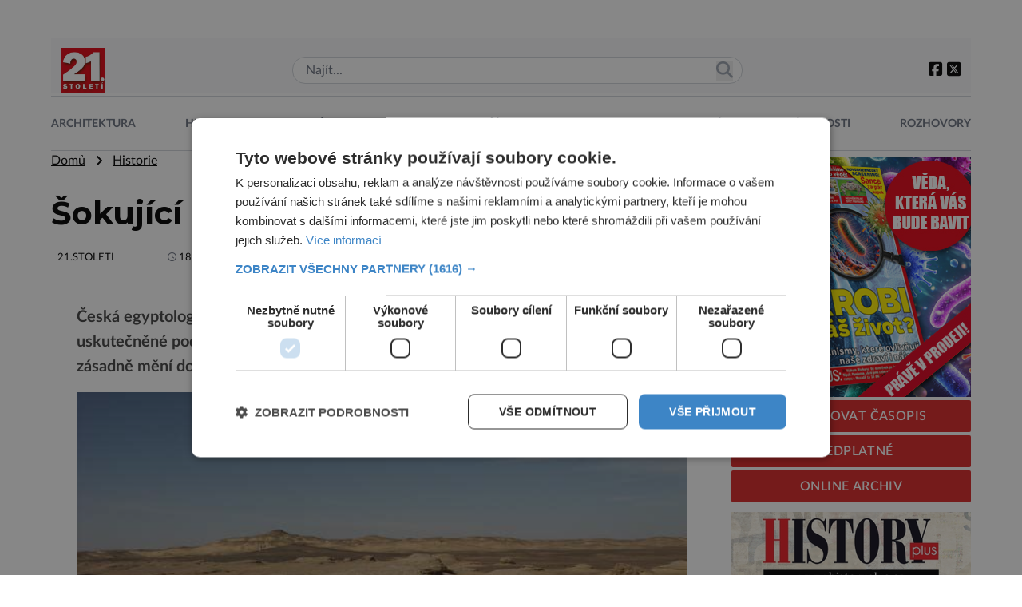

--- FILE ---
content_type: text/html; charset=UTF-8
request_url: https://21stoleti.cz/2006/08/18/sokujici-objevy-u-policajtovy-studny/
body_size: 25954
content:
<!DOCTYPE html>
<html lang="cs" class="light">
<head>
    <meta charset="UTF-8">
    <meta http-equiv="X-UA-Compatible" content="IE=edge">
    <meta name="viewport" content="width=device-width, initial-scale=1.0">

	<meta name="google-site-verification" content="fbNXjQvB4wIv4meLK1f4P0FtFkYdHc5IT49389sMDqM">
	<meta http-equiv="Cache-control" content="public"> 
	<meta name="title" content="Šokující objevy u Policajtovy studny">
	<meta name="description" content="Česká egyptologická expedice působí od roku 2003 v oáze Baharíja. Její objevy, uskutečněné pod pískem egyptské Západní pouště během tří výzkumných sez">
	<link rel="canonical" href="https://21stoleti.cz/2006/08/18/sokujici-objevy-u-policajtovy-studny/">
	<link rel="image_src" href="https://21stoleti.cz/wp-content/themes/digicon-21/img/logo21.jpg">
	<link rel="previewimage" href="https://21stoleti.cz/wp-content/themes/digicon-21/img/logo21.jpg">

	<!-- open graph protocol -->
	<meta property="og:url" content="https://21stoleti.cz/2006/08/18/sokujici-objevy-u-policajtovy-studny/">
	<meta property="og:title" content="Šokující objevy u Policajtovy studny">
	<meta property="og:description" content="Česká egyptologická expedice působí od roku 2003 v oáze Baharíja. Její objevy, uskutečněné pod pískem egyptské Západní pouště během tří výzkumných sez">
	<meta property="og:image" content="https://21stoleti.cz/wp-content/themes/digicon-21/img/logo21.jpg">
	<meta property="og:image:url" content="https://21stoleti.cz/wp-content/themes/digicon-21/img/logo21.jpg">

	<!-- twitter -->
	<meta name="twitter:card" content="summary">
	<meta name="twitter:url" content="https://21stoleti.cz/2006/08/18/sokujici-objevy-u-policajtovy-studny/">
	<meta name="twitter:title" content="Šokující objevy u Policajtovy studny">
	<meta name="twitter:description" content="Česká egyptologická expedice působí od roku 2003 v oáze Baharíja. Její objevy, uskutečněné pod pískem egyptské Západní pouště během tří výzkumných sez">
	<meta name="twitter:image" content="https://21stoleti.cz/wp-content/themes/digicon-21/img/logo21.jpg">
	
	<!-- web icons -->
	<link href="https://21stoleti.cz/wp-content/themes/digicon-21/icons/favicon.ico" type="image/x-icon" rel="icon">
	<link href="https://21stoleti.cz/wp-content/themes/digicon-21/icons/favicon.ico" rel="shortcut icon">
             
	<!-- mobile icons -->
	<meta name="mobile-web-app-capable" content="yes">
	<link rel="shortcut icon" sizes="196x196" href="https://21stoleti.cz/wp-content/themes/digicon-21/icons/icon-196x196.png">
	<link rel="shortcut icon" sizes="128x128" href="https://21stoleti.cz/wp-content/themes/digicon-21/icons/icon-128x128.png">                                 
	<meta name="apple-mobile-web-app-capable" content="yes">
	<meta name="apple-mobile-web-app-status-bar-style" content="black">
	<link rel="apple-touch-icon" sizes="57x57" href="https://21stoleti.cz/wp-content/themes/digicon-21/icons/apple-icon-57x57.png">
	<link rel="apple-touch-icon" sizes="72x72" href="https://21stoleti.cz/wp-content/themes/digicon-21/icons/apple-icon-72x72.png">
	<link rel="apple-touch-icon" sizes="114x114" href="https://21stoleti.cz/wp-content/themes/digicon-21/icons/apple-icon-114x114.png">
	<link rel="apple-touch-icon" sizes="144x144" href="https://21stoleti.cz/wp-content/themes/digicon-21/icons/apple-icon-144x144.png">
	<link rel="apple-touch-startup-image" media="(device-width: 320px)" href="https://21stoleti.cz/wp-content/themes/digicon-21/icons/apple-startup-image-320x460.png">
	<link rel="apple-touch-startup-image" media="(device-width: 320px) and (-webkit-device-pixel-ratio: 2)" href="https://21stoleti.cz/wp-content/themes/digicon-21/icons/apple-startup-image-640x920.png">
	<link rel="apple-touch-startup-image" media="(device-width: 768px) and (orientation: portrait)" href="https://21stoleti.cz/wp-content/themes/digicon-21/icons/apple-startup-image-768x1004.png">
	<link rel="apple-touch-startup-image" media="(device-width: 768px) and (orientation: landscape)" href="https://21stoleti.cz/wp-content/themes/digicon-21/icons/apple-startup-image-748x1024.png">
	<link rel="apple-touch-startup-image" media="(device-width: 1536px) and (orientation: portrait) and (-webkit-device-pixel-ratio: 2)" href="https://21stoleti.cz/wp-content/themes/digicon-21/icons/apple-startup-image-1536x2008.png">
	<link rel="apple-touch-startup-image" media="(device-width: 1536px) and (orientation: landscape) and (-webkit-device-pixel-ratio: 2)" href="https://21stoleti.cz/wp-content/themes/digicon-21/icons/apple-startup-image-2048x1496.png">

	<!-- styles -->
    <link rel="stylesheet" href="https://21stoleti.cz/wp-content/themes/digicon-21/css/digicon.css?v=1748390162">
    <link rel="stylesheet" href="https://21stoleti.cz/wp-content/themes/digicon-21/css/digicon.add.css?v=1749726099">


	<!-- fonts -->
    <link rel="preconnect" href="https://fonts.googleapis.com">
    <link rel="preconnect" href="https://fonts.gstatic.com" crossorigin>
    <link href="https://fonts.googleapis.com/css2?family=Montserrat:wght@100;200;300;400;500;600;700;800;900&display=swap" rel="stylesheet"> 
    <link rel="stylesheet" href="https://21stoleti.cz/wp-content/themes/digicon-21/lato/mklato.css">
    <link rel="stylesheet" href="/fasm6/css/all.min.css">

	<!-- scripts -->
    <link href="https://21stoleti.cz/wp-content/themes/digicon-21/js/baguetteBox.css" rel="stylesheet">
    <script src="https://21stoleti.cz/wp-content/themes/digicon-21/js/baguetteBox.js"></script>

    <!-- Link Swiper CSS -->
    <link rel="stylesheet" href="https://unpkg.com/swiper/swiper-bundle.min.css">

	<!-- jquery -->
    <script src="https://code.jquery.com/jquery-3.6.0.min.js" crossorigin="anonymous"></script>

	<!-- popup -->
	<link rel="stylesheet" href="https://cdn.jsdelivr.net/npm/glightbox/dist/css/glightbox.min.css" />
	<script src="https://cdn.jsdelivr.net/gh/mcstudios/glightbox/dist/js/glightbox.min.js"></script>


	<script type="text/javascript" charset="UTF-8" src="//cdn.cookie-script.com/s/f15938a7cac82a0daa85331f5af1745d.js"></script>


	<!-- inline scripts -->

	<!-- Google Tag Manager -->
	<script>(function(w,d,s,l,i){w[l]=w[l]||[];w[l].push({'gtm.start':
	new Date().getTime(),event:'gtm.js'});var f=d.getElementsByTagName(s)[0],
	j=d.createElement(s),dl=l!='dataLayer'?'&l='+l:'';j.async=true;j.src=
	'https://www.googletagmanager.com/gtm.js?id='+i+dl;f.parentNode.insertBefore(j,f);
	})(window,document,'script','dataLayer','GTM-WV3JQ5');</script>
	<!-- End Google Tag Manager -->


	<!-- Global site tag (gtag.js) - Google Analytics -->
	<script async src="https://www.googletagmanager.com/gtag/js?id=UA-7151612-11"></script>
	<script>
	  window.dataLayer = window.dataLayer || [];
	  function gtag(){dataLayer.push(arguments);}
	  gtag('js', new Date());
	  gtag('config', 'UA-7151612-11');
	</script>


	
	

    <title>Šokující objevy u Policajtovy studny &#8211; 21stoleti.cz</title>
<meta name='robots' content='max-image-preview:large' />
<link rel="alternate" type="application/rss+xml" title="21stoleti.cz &raquo; RSS zdroj" href="https://21stoleti.cz/feed/" />
<link rel="alternate" type="application/rss+xml" title="21stoleti.cz &raquo; RSS komentářů" href="https://21stoleti.cz/comments/feed/" />
<link rel='stylesheet' id='wp-block-library-css' href='https://21stoleti.cz/wp-includes/css/dist/block-library/style.min.css?ver=6.6.1' type='text/css' media='all' />
<style id='classic-theme-styles-inline-css' type='text/css'>
/*! This file is auto-generated */
.wp-block-button__link{color:#fff;background-color:#32373c;border-radius:9999px;box-shadow:none;text-decoration:none;padding:calc(.667em + 2px) calc(1.333em + 2px);font-size:1.125em}.wp-block-file__button{background:#32373c;color:#fff;text-decoration:none}
</style>
<style id='global-styles-inline-css' type='text/css'>
:root{--wp--preset--aspect-ratio--square: 1;--wp--preset--aspect-ratio--4-3: 4/3;--wp--preset--aspect-ratio--3-4: 3/4;--wp--preset--aspect-ratio--3-2: 3/2;--wp--preset--aspect-ratio--2-3: 2/3;--wp--preset--aspect-ratio--16-9: 16/9;--wp--preset--aspect-ratio--9-16: 9/16;--wp--preset--color--black: #000000;--wp--preset--color--cyan-bluish-gray: #abb8c3;--wp--preset--color--white: #ffffff;--wp--preset--color--pale-pink: #f78da7;--wp--preset--color--vivid-red: #cf2e2e;--wp--preset--color--luminous-vivid-orange: #ff6900;--wp--preset--color--luminous-vivid-amber: #fcb900;--wp--preset--color--light-green-cyan: #7bdcb5;--wp--preset--color--vivid-green-cyan: #00d084;--wp--preset--color--pale-cyan-blue: #8ed1fc;--wp--preset--color--vivid-cyan-blue: #0693e3;--wp--preset--color--vivid-purple: #9b51e0;--wp--preset--gradient--vivid-cyan-blue-to-vivid-purple: linear-gradient(135deg,rgba(6,147,227,1) 0%,rgb(155,81,224) 100%);--wp--preset--gradient--light-green-cyan-to-vivid-green-cyan: linear-gradient(135deg,rgb(122,220,180) 0%,rgb(0,208,130) 100%);--wp--preset--gradient--luminous-vivid-amber-to-luminous-vivid-orange: linear-gradient(135deg,rgba(252,185,0,1) 0%,rgba(255,105,0,1) 100%);--wp--preset--gradient--luminous-vivid-orange-to-vivid-red: linear-gradient(135deg,rgba(255,105,0,1) 0%,rgb(207,46,46) 100%);--wp--preset--gradient--very-light-gray-to-cyan-bluish-gray: linear-gradient(135deg,rgb(238,238,238) 0%,rgb(169,184,195) 100%);--wp--preset--gradient--cool-to-warm-spectrum: linear-gradient(135deg,rgb(74,234,220) 0%,rgb(151,120,209) 20%,rgb(207,42,186) 40%,rgb(238,44,130) 60%,rgb(251,105,98) 80%,rgb(254,248,76) 100%);--wp--preset--gradient--blush-light-purple: linear-gradient(135deg,rgb(255,206,236) 0%,rgb(152,150,240) 100%);--wp--preset--gradient--blush-bordeaux: linear-gradient(135deg,rgb(254,205,165) 0%,rgb(254,45,45) 50%,rgb(107,0,62) 100%);--wp--preset--gradient--luminous-dusk: linear-gradient(135deg,rgb(255,203,112) 0%,rgb(199,81,192) 50%,rgb(65,88,208) 100%);--wp--preset--gradient--pale-ocean: linear-gradient(135deg,rgb(255,245,203) 0%,rgb(182,227,212) 50%,rgb(51,167,181) 100%);--wp--preset--gradient--electric-grass: linear-gradient(135deg,rgb(202,248,128) 0%,rgb(113,206,126) 100%);--wp--preset--gradient--midnight: linear-gradient(135deg,rgb(2,3,129) 0%,rgb(40,116,252) 100%);--wp--preset--font-size--small: 13px;--wp--preset--font-size--medium: 20px;--wp--preset--font-size--large: 36px;--wp--preset--font-size--x-large: 42px;--wp--preset--spacing--20: 0.44rem;--wp--preset--spacing--30: 0.67rem;--wp--preset--spacing--40: 1rem;--wp--preset--spacing--50: 1.5rem;--wp--preset--spacing--60: 2.25rem;--wp--preset--spacing--70: 3.38rem;--wp--preset--spacing--80: 5.06rem;--wp--preset--shadow--natural: 6px 6px 9px rgba(0, 0, 0, 0.2);--wp--preset--shadow--deep: 12px 12px 50px rgba(0, 0, 0, 0.4);--wp--preset--shadow--sharp: 6px 6px 0px rgba(0, 0, 0, 0.2);--wp--preset--shadow--outlined: 6px 6px 0px -3px rgba(255, 255, 255, 1), 6px 6px rgba(0, 0, 0, 1);--wp--preset--shadow--crisp: 6px 6px 0px rgba(0, 0, 0, 1);}:where(.is-layout-flex){gap: 0.5em;}:where(.is-layout-grid){gap: 0.5em;}body .is-layout-flex{display: flex;}.is-layout-flex{flex-wrap: wrap;align-items: center;}.is-layout-flex > :is(*, div){margin: 0;}body .is-layout-grid{display: grid;}.is-layout-grid > :is(*, div){margin: 0;}:where(.wp-block-columns.is-layout-flex){gap: 2em;}:where(.wp-block-columns.is-layout-grid){gap: 2em;}:where(.wp-block-post-template.is-layout-flex){gap: 1.25em;}:where(.wp-block-post-template.is-layout-grid){gap: 1.25em;}.has-black-color{color: var(--wp--preset--color--black) !important;}.has-cyan-bluish-gray-color{color: var(--wp--preset--color--cyan-bluish-gray) !important;}.has-white-color{color: var(--wp--preset--color--white) !important;}.has-pale-pink-color{color: var(--wp--preset--color--pale-pink) !important;}.has-vivid-red-color{color: var(--wp--preset--color--vivid-red) !important;}.has-luminous-vivid-orange-color{color: var(--wp--preset--color--luminous-vivid-orange) !important;}.has-luminous-vivid-amber-color{color: var(--wp--preset--color--luminous-vivid-amber) !important;}.has-light-green-cyan-color{color: var(--wp--preset--color--light-green-cyan) !important;}.has-vivid-green-cyan-color{color: var(--wp--preset--color--vivid-green-cyan) !important;}.has-pale-cyan-blue-color{color: var(--wp--preset--color--pale-cyan-blue) !important;}.has-vivid-cyan-blue-color{color: var(--wp--preset--color--vivid-cyan-blue) !important;}.has-vivid-purple-color{color: var(--wp--preset--color--vivid-purple) !important;}.has-black-background-color{background-color: var(--wp--preset--color--black) !important;}.has-cyan-bluish-gray-background-color{background-color: var(--wp--preset--color--cyan-bluish-gray) !important;}.has-white-background-color{background-color: var(--wp--preset--color--white) !important;}.has-pale-pink-background-color{background-color: var(--wp--preset--color--pale-pink) !important;}.has-vivid-red-background-color{background-color: var(--wp--preset--color--vivid-red) !important;}.has-luminous-vivid-orange-background-color{background-color: var(--wp--preset--color--luminous-vivid-orange) !important;}.has-luminous-vivid-amber-background-color{background-color: var(--wp--preset--color--luminous-vivid-amber) !important;}.has-light-green-cyan-background-color{background-color: var(--wp--preset--color--light-green-cyan) !important;}.has-vivid-green-cyan-background-color{background-color: var(--wp--preset--color--vivid-green-cyan) !important;}.has-pale-cyan-blue-background-color{background-color: var(--wp--preset--color--pale-cyan-blue) !important;}.has-vivid-cyan-blue-background-color{background-color: var(--wp--preset--color--vivid-cyan-blue) !important;}.has-vivid-purple-background-color{background-color: var(--wp--preset--color--vivid-purple) !important;}.has-black-border-color{border-color: var(--wp--preset--color--black) !important;}.has-cyan-bluish-gray-border-color{border-color: var(--wp--preset--color--cyan-bluish-gray) !important;}.has-white-border-color{border-color: var(--wp--preset--color--white) !important;}.has-pale-pink-border-color{border-color: var(--wp--preset--color--pale-pink) !important;}.has-vivid-red-border-color{border-color: var(--wp--preset--color--vivid-red) !important;}.has-luminous-vivid-orange-border-color{border-color: var(--wp--preset--color--luminous-vivid-orange) !important;}.has-luminous-vivid-amber-border-color{border-color: var(--wp--preset--color--luminous-vivid-amber) !important;}.has-light-green-cyan-border-color{border-color: var(--wp--preset--color--light-green-cyan) !important;}.has-vivid-green-cyan-border-color{border-color: var(--wp--preset--color--vivid-green-cyan) !important;}.has-pale-cyan-blue-border-color{border-color: var(--wp--preset--color--pale-cyan-blue) !important;}.has-vivid-cyan-blue-border-color{border-color: var(--wp--preset--color--vivid-cyan-blue) !important;}.has-vivid-purple-border-color{border-color: var(--wp--preset--color--vivid-purple) !important;}.has-vivid-cyan-blue-to-vivid-purple-gradient-background{background: var(--wp--preset--gradient--vivid-cyan-blue-to-vivid-purple) !important;}.has-light-green-cyan-to-vivid-green-cyan-gradient-background{background: var(--wp--preset--gradient--light-green-cyan-to-vivid-green-cyan) !important;}.has-luminous-vivid-amber-to-luminous-vivid-orange-gradient-background{background: var(--wp--preset--gradient--luminous-vivid-amber-to-luminous-vivid-orange) !important;}.has-luminous-vivid-orange-to-vivid-red-gradient-background{background: var(--wp--preset--gradient--luminous-vivid-orange-to-vivid-red) !important;}.has-very-light-gray-to-cyan-bluish-gray-gradient-background{background: var(--wp--preset--gradient--very-light-gray-to-cyan-bluish-gray) !important;}.has-cool-to-warm-spectrum-gradient-background{background: var(--wp--preset--gradient--cool-to-warm-spectrum) !important;}.has-blush-light-purple-gradient-background{background: var(--wp--preset--gradient--blush-light-purple) !important;}.has-blush-bordeaux-gradient-background{background: var(--wp--preset--gradient--blush-bordeaux) !important;}.has-luminous-dusk-gradient-background{background: var(--wp--preset--gradient--luminous-dusk) !important;}.has-pale-ocean-gradient-background{background: var(--wp--preset--gradient--pale-ocean) !important;}.has-electric-grass-gradient-background{background: var(--wp--preset--gradient--electric-grass) !important;}.has-midnight-gradient-background{background: var(--wp--preset--gradient--midnight) !important;}.has-small-font-size{font-size: var(--wp--preset--font-size--small) !important;}.has-medium-font-size{font-size: var(--wp--preset--font-size--medium) !important;}.has-large-font-size{font-size: var(--wp--preset--font-size--large) !important;}.has-x-large-font-size{font-size: var(--wp--preset--font-size--x-large) !important;}
:where(.wp-block-post-template.is-layout-flex){gap: 1.25em;}:where(.wp-block-post-template.is-layout-grid){gap: 1.25em;}
:where(.wp-block-columns.is-layout-flex){gap: 2em;}:where(.wp-block-columns.is-layout-grid){gap: 2em;}
:root :where(.wp-block-pullquote){font-size: 1.5em;line-height: 1.6;}
</style>
<link rel='stylesheet' id='dashicons-css' href='https://21stoleti.cz/wp-includes/css/dashicons.min.css?ver=6.6.1' type='text/css' media='all' />
<link rel='stylesheet' id='post-views-counter-frontend-css' href='https://21stoleti.cz/wp-content/plugins/post-views-counter/css/frontend.min.css?ver=1.5.3' type='text/css' media='all' />
<script type="text/javascript" id="post-views-counter-frontend-js-before">
/* <![CDATA[ */
var pvcArgsFrontend = {"mode":"js","postID":3903,"requestURL":"https:\/\/21stoleti.cz\/wp-admin\/admin-ajax.php","nonce":"975147c4da","dataStorage":"cookies","multisite":false,"path":"\/","domain":""};
/* ]]> */
</script>
<script type="text/javascript" src="https://21stoleti.cz/wp-content/plugins/post-views-counter/js/frontend.min.js?ver=1.5.3" id="post-views-counter-frontend-js"></script>
<link rel="https://api.w.org/" href="https://21stoleti.cz/wp-json/" /><link rel="alternate" title="JSON" type="application/json" href="https://21stoleti.cz/wp-json/wp/v2/posts/3903" /><link rel="EditURI" type="application/rsd+xml" title="RSD" href="https://21stoleti.cz/xmlrpc.php?rsd" />
<link rel="canonical" href="https://21stoleti.cz/2006/08/18/sokujici-objevy-u-policajtovy-studny/" />
<link rel='shortlink' href='https://21stoleti.cz/?p=3903' />
<link rel="alternate" title="oEmbed (JSON)" type="application/json+oembed" href="https://21stoleti.cz/wp-json/oembed/1.0/embed?url=https%3A%2F%2F21stoleti.cz%2F2006%2F08%2F18%2Fsokujici-objevy-u-policajtovy-studny%2F" />
<link rel="alternate" title="oEmbed (XML)" type="text/xml+oembed" href="https://21stoleti.cz/wp-json/oembed/1.0/embed?url=https%3A%2F%2F21stoleti.cz%2F2006%2F08%2F18%2Fsokujici-objevy-u-policajtovy-studny%2F&#038;format=xml" />
  <script src="https://cdn.onesignal.com/sdks/web/v16/OneSignalSDK.page.js" defer></script>
  <script>
          window.OneSignalDeferred = window.OneSignalDeferred || [];
          OneSignalDeferred.push(async function(OneSignal) {
            await OneSignal.init({
              appId: "36623218-4b2a-4069-96bf-e125dd04dbe6",
              serviceWorkerOverrideForTypical: true,
              path: "https://21stoleti.cz/wp-content/plugins/onesignal-free-web-push-notifications/sdk_files/",
              serviceWorkerParam: { scope: "/wp-content/plugins/onesignal-free-web-push-notifications/sdk_files/push/onesignal/" },
              serviceWorkerPath: "OneSignalSDKWorker.js",
            });
          });

          // Unregister the legacy OneSignal service worker to prevent scope conflicts
          navigator.serviceWorker.getRegistrations().then((registrations) => {
            // Iterate through all registered service workers
            registrations.forEach((registration) => {
              // Check the script URL to identify the specific service worker
              if (registration.active && registration.active.scriptURL.includes('OneSignalSDKWorker.js.php')) {
                // Unregister the service worker
                registration.unregister().then((success) => {
                  if (success) {
                    console.log('OneSignalSW: Successfully unregistered:', registration.active.scriptURL);
                  } else {
                    console.log('OneSignalSW: Failed to unregister:', registration.active.scriptURL);
                  }
                });
              }
            });
          }).catch((error) => {
            console.error('Error fetching service worker registrations:', error);
          });
        </script>

    <script defer src="/mkstat.js" data-website-id="d8393b90-6150-4814-8ce0-87ea41ebab9c"></script>

</head>
<body class="bg-lightbg dark:bg-darkbg text-darktext dark:text-lighttext font-opensans h-full">

<!-- (C)2000-2025 Gemius SA - gemiusPrism  / http://www.21stoleti.cz//Ostatni -->
<script type="text/javascript">
var pp_gemius_identifier = 'zapA3WrIhxpjzJxJCExtWMVl7H7BdtB8CbCUXFM9vlP.A7';
// lines below shouldn't be edited
function gemius_pending(i) { window[i] = window[i] || function() {var x = window[i+'_pdata'] = window[i+'_pdata'] || []; x[x.length]=Array.prototype.slice.call(arguments, 0);};};
(function(cmds) { var c; while(c = cmds.pop()) gemius_pending(c)})(['gemius_cmd', 'gemius_hit', 'gemius_event', 'gemius_init', 'pp_gemius_hit', 'pp_gemius_event', 'pp_gemius_init']);
window.pp_gemius_cmd = window.pp_gemius_cmd || window.gemius_cmd;
(function(d,t) {try {var gt=d.createElement(t),s=d.getElementsByTagName(t)[0],l='http'+((location.protocol=='https:')?'s':''); gt.setAttribute('async','async');
gt.setAttribute('defer','defer'); gt.src=l+'://spir.hit.gemius.pl/xgemius.min.js'; s.parentNode.insertBefore(gt,s);} catch (e) {}})(document,'script');
</script>

		<!-- Novy rok 2024/5 -->
	<style>
	.nrmk2025 {
	    display: block;
	    margin-top: 1rem;
	    margin-bottom: 1rem;
	}
	@media screen and (max-width: 1023px) {
	    .nrmk2025 {
	        display: none;
	    }
	}
	</style>
	<!--
	<div class="nrmk2025">
	    <img src="https://21stoleti.cz/wp-content/themes/digicon-21/img/nb.21stoleti.jpg" alt="" class="" style="width: 100%; max-width: 1150px; margin: 0 auto;">
	</div>
	-->
	

	

    		<div class="hidden lg:flex mt-[2rem] mb-[1rem] text-center">
			<div id="leaderboard_top" class="mx-auto"></div>
		</div>
    


	
		
	<!-- listovacka -->
	<!--
	<div id="listovacka"></div>
	<script src="https://rfapi.digicon.cz/img/listovacky-cross/21stoleti.cz.js"></script>
	-->



<!-- container -->
<div class="w-full mx-auto max-w-6xl font-mklato">

	<!-- top menu -->
	<div class="">
		
<!-- desktop menu -->
<div class="hidden lg:block bg-gray-50 dark:bg-darkbg">

	<div class="flex justify-between w-full py-0 pt-3 px-3 items-center ">

		<div class="my-auto">
			<a href="/"><img src="https://21stoleti.cz/wp-content/themes/digicon-21/img/logo21.jpg" alt="21.stoleti" class="w-14 h-14"></a>
		</div>

		<div class="relative w-1/2">
			<form role="search" method="get" class="search-form" action="/">
						<input type="text" name="s" value="" class="border border-gray-300 text-gray-800 py-1 px-4 rounded-2xl w-full" placeholder="Najít...">
			<button class="outline-none absolute top-[0.4rem] right-3">
            	<i class="fas fa-search text-[1.3rem] text-gray-400"></i>
        	</button>
			</form>
		</div>


		<div class="text-xl flex gap-4">
			<div class="py-1">
				<a href="https://www.facebook.com/casopis21stoleti" target="_blank"><i class="fa-brands fa-square-facebook"></i></a>
				<a href="https://twitter.com/web21stoleti" target="_blank"><i class="fa-brands fa-square-x-twitter"></i></a>
			</div>
		</div>


	</div>
</div>


<!-- mobile menu -->
<div class="lg:hidden">

	<!-- hamburger -->
	<div class="flex justify-between w-full py-2 pt-3 items-center bg-black text-white">

		<div class="w-24 my-auto pl-2">
		</div>

		<div class="my-auto">
			<a href="/"><img src="https://21stoleti.cz/wp-content/themes/digicon-21/img/logo21.jpg" alt="" class="w-14 h-14"></a>
		</div>


		<div class="text-xl flex gap-4 justify-end w-24 pr-4">
			<button class="outline-none mobile-menu-button my-auto">
            	<i class="fas fa-bars text-[2.2rem] md:text-3xl"></i>
        	</button>
		</div>

	</div>
</div>




<div class="mobile-menu hidden py-6 px-2 text-xl text-center uppercase tracking-tighter font-bold underline">

	<!-- search -->
	<div class="w-full md:hidden">
		<form method="get" action="/">
		<div class="relative py-2 lg:py-0 lg:-top-1 text-gray-800 focus-within:text-gray-800 dark:text-gray-400 dark:focus-within:text-gray-400 px-2">
			<span class="absolute inset-y-0 right-3 flex items-center pl-2">
				<button type="submit" class="p-1 focus:outline-none focus:shadow-outline">
     				<svg fill="none" stroke="currentColor" stroke-linecap="round" stroke-linejoin="round" stroke-width="2" viewBox="0 0 24 24" class="w-6 h-6"><path d="M21 21l-6-6m2-5a7 7 0 11-14 0 7 7 0 0114 0z"></path></svg>
  				</button>
			</span>
			<input type="search" name="s" class="w-full py-2 text-[1.6rem] text-gray-800 bg-gray-100 dark:text-white dark:bg-gray-800 pl-3 focus:outline-none focus:bg-gray-100 focus:text-gray-800 dark:focus:bg-gray-700 dark:focus:text-gray-200" placeholder="Hledat..." autocomplete="off">
		</div>
		</form>
	</div>

	<a href="/rubrika/architektura/" class="">
		<div class="pt-3">Architektura</div>
	</a>

	<a href="/rubrika/historie/" class="">
		<div class="pt-3">Historie</div>
	</a>

	<a href="/rubrika/medicina/" class="">
		<div class="pt-3">Medicína</div>
	</a>

	<a href="/rubrika/objevy/" class="">
		<div class="pt-3">Objevy</div>
	</a>

	<a href="/rubrika/priroda/" class="">
		<div class="pt-3">Příroda</div>
	</a>

	<a href="/rubrika/technika/" class="">
		<div class="pt-3">Technika</div>
	</a>

	<a href="/rubrika/vesmir/" class="">
		<div class="pt-3">Vesmír</div>
	</a>

	<a href="/rubrika/zajimavosti/" class="">
		<div class="pt-3">Zajímavosti</div>
	</a>

	<a href="/rubrika/rozhovory/" class="">
		<div class="pt-3">Rozhovory</div>
	</a>

	<a href="/mag/" class="">
		<div class="pt-3">Online archiv</div>
	</a>

	<a href="https://send.cz/casopis/1486/21-stoleti" target="_blank">
		<div class="pt-3">Předplatné</div>
	</a>	

</div>


<script>
    // Mobile menu
    const btn = document.querySelector("button.mobile-menu-button");
    const menu = document.querySelector(".mobile-menu");
    // const content = document.querySelector(".content");

    btn.addEventListener("click", () => {
        menu.classList.toggle("hidden");
        // content.classList.toggle("opacity-40");
    });

    // content.addEventListener("click", () => {
    //     menu.classList.add("hidden");
    //     content.classList.remove("opacity-40");
    // });
</script>





    
    
    
    
    
    
    
    
    
    
    



<div class="w-full text-sm mt-1 hidden lg:block">

	<div class="flex justify-between w-full pb-3 pt-6 border-y border-gray-300 dark:border-gray-600 uppercase text-[0.9rem] text-center font-mklato text-gray-500 dark:text-gray-200 font-bold ">

		<a href="/rubrika/architektura/" class="pinka ">
			<div class="w-full h-full pb-2">Architektura</div>
		</a>

		<a href="/rubrika/historie/" class="pinka ">
			<div class="w-full h-full pb-2">Historie</div>
		</a>

		<a href="/rubrika/medicina/" class="pinka ">
			<div class="w-full h-full pb-2">Medicína</div>
		</a>

		<a href="/rubrika/objevy/" class="pinka ">
			<div class="w-full h-full pb-2">Objevy</div>
		</a>

		<a href="/rubrika/priroda/" class="pinka ">
			<div class="w-full h-full pb-2">Příroda</div>
		</a>

		<a href="/rubrika/technika/" class="pinka ">
			<div class="w-full h-full pb-2">Technika</div>
		</a>

		<a href="/rubrika/vesmir/" class="pinka ">
			<div class="w-full h-full pb-2">Vesmír</div>
		</a>

		<a href="/rubrika/zajimavosti/" class="pinka ">
			<div class="w-full h-full pb-2">Zajímavosti</div>
		</a>

		<a href="/rubrika/rozhovory/" class="pinka  pinkalast">
			<div class="w-full h-full pb-2">Rozhovory</div>
		</a>

		<!-- 
		<a href="/mag/" class="pinka ">
			<div class="w-full h-full pb-2">Online archiv</div>
		</a>

		<a href="https://send.cz/casopis/1486/21-stoleti" target="_blank" class="pinka pinkalast">
			<div class="w-full h-full pb-2">Předplatné</div>
		</a> 
		-->

	</div>

</div>

<!--
<div class="w-full text-sm mt-5 hidden lg:block">
	<img src="/img/enigma_vanoce_desktop2.jpg" alt="">
</div>
<div class="w-full text-sm mt-5 lg:hidden">
	<img src="/img/enigma_vanoce_mobile2.jpg" alt="" class="w-full">
</div>
-->
	</div>

	<div class="w-full lg:flex  px-4 lg:px-0">

		<!-- <div class="w-full"  style="max-width:828px;"> -->
		<div class="lg:flex-[1_1_0%] min-w-0">
			<div class="max-w-full">
									<div class="">
						<a href="/" class="underline">Domů</a> &nbsp; <i class="fas fa-angle-right relative top-px"></i> &nbsp;

													<a href="/rubrika/historie" class="underline">
							
							Historie						
														</a>
											</div>

					<div class="mt-8 text-[2.0rem] lg:text-[2.5rem] font-montserrat font-bold leading-[1.1]">
						Šokující objevy u Policajtovy studny					</div>

					<div class="mt-6 text-eni11px px-2 text-gray-500 dark:text-gray-400 flex justify-between">
																			<div class="text-[0.8rem]">
								<!-- od -->
								<span class="text-black dark:text-white hover:underline uppercase"><a href="https://21stoleti.cz/author/21-stoleti/">21.stoleti</a></span>
								<span class="pl-2 lg:pl-16"><i class="far fa-clock" style="font-size: .7rem"></i> <span class="text-black dark:text-white">18.8.2006</span></span>
							</div>
						
			       		<div class="">
											            											        	</div>			

					</div>




					<div>
						<div id="titimage" class="h-full relative w-full bg-cover p-2">
							<figure>
																<figcaption class="text-base text-center mt-1"></figcaption>
							</figure>
													</div>
					</div>

					

					<div class="hidden md:mt-8">
						<div class="w-full flex h-12 gap-1 pr-2">
						</div>
					</div>


										<div class="md:hidden mt-1">
						<div class=" text-white">
							<a href="https://www.facebook.com/sharer.php?u=https%3A%2F%2F21stoleti.cz%2F2006%2F08%2F18%2Fsokujici-objevy-u-policajtovy-studny%2F" rel="nofollow" class="">
								<button class="rounded py-3 w-full text-sm font-semibold hover:opacity-70" style="background-color: #45629f">
									<span class="pl-2">Sdílet na Facebooku</span>
								</button>
							</a>
						</div>

						<div class=" text-white mt-1">
							<a href="https://twitter.com/intent/tweet/?text=%C5%A0okuj%C3%ADc%C3%AD+objevy+u+Policajtovy+studny&url=https%3A%2F%2F21stoleti.cz%2F2006%2F08%2F18%2Fsokujici-objevy-u-policajtovy-studny%2F" rel="nofollow" class="">
								<button class="rounded py-3 w-full text-sm font-semibold hover:opacity-70" style="background-color: #5eb2ef">
									<span class="pl-2">Sdílet na X</span>
								</button>
							</a>
						</div>
					</div>
					




					<div class="mt-2 clanek xmax-w-3xl mkuchar text-xl md:pr-8 md:px-8 text-[#424242] dark:text-[#ffffff]">
						<article id="post-3903" class="post-3903 post type-post status-publish format-standard hentry category-historie">
							<div class="entry-content relative text-[20px] leading-[1.45] lg:leading-[1.55]">
								
										<style>
											article img {
												width: 100%;
												padding-top: 1rem;
												padding-bottom: 1rem;
											}
										</style>
									<p><strong class="post_perex">Česká egyptologická expedice působí od roku 2003 v oáze Baharíja. Její objevy, uskutečněné pod pískem egyptské Západní pouště během tří výzkumných sezón, zásadně mění dosavadní pohled na historii oáz.</strong><img decoding="async" class="alignleft post_image" title="Česká egyptologická expedice působí od roku 2003 v oáze Baharíja. Její objevy, uskutečněné pod pískem egyptské Západní pouště během tří výzkumných sezón, zásadně mění dosavadní pohled na historii oáz." src="//21stoleti.cz/wp-content/images/1161280550.jpg" alt="Česká egyptologická expedice působí od roku 2003 v oáze Baharíja. Její objevy, uskutečněné pod pískem egyptské Západní pouště během tří výzkumných sezón, zásadně mění dosavadní pohled na historii oáz." /><P>Výzkumy v oáze přirovnává vedoucí expedice, egyptolog Miroslav Bárta, k chození po minovém poli. Archeologické poklady jsou v písku takřka všude, na povrchu však jejich přítomnost prakticky nic neprozrazuje. <BR>Dobře to ilustruje událost z listopadu loňského roku. Když se naši egyptologové na sklonku dne vraceli z výzkumu na základnu, jejich terénní vůz uvízl v písku. Po jeho vyproštění se ukázalo, že je v onom místě, jen těsně pod povrchem pouště, ukryta nedotčená a písečnými přesypy dokonale zakonzervovaná cihlová klenba římské vily. Váhu písku sice unesla, automobil už ne. „Podobných památek jsou pod povrchem pouště desítky – domy, dílenské komplexy, pece, skladiště i rozsáhlé systémy zavlažovacích kanálů…“,&nbsp; říká Miroslav Bárta.<BR>Bránou, která se jejich prostřednictvím před archeology otvírá, vede přímá cesta do dávno ztraceného světa.</P><P><STRONG>Údolí zlatých mumií</STRONG><BR>Oáza Baharíja je jednou z pěti oáz egyptské Západní pouště. Kdysi se v ní křížily významné karavanní stezky, dnes je to místo ztracené na okraji civilizace. Sto kilometrů dlouhá oválná prohlubeň s členitým kopcovitým terénem je pokryta převážně pouští, z níž jen místy, především na jihu, vyrůstají ostrůvky zeleně kolem několika aktivních pramenů a zbytků starých jezer. Baharíja je strategicky významnou oblastí střeženou vojáky egyptské armády a donedávna nebylo vůbec snadné se tam dostat, ani pro archeology. Vědomosti o historii oázy byly proto jen velice kusé.<BR>Vědělo se například, že Baharíja byla v období egyptské Střední říše, asi před 3800 až 4000 lety, kdy ji s nilským údolím spojovala pouštní Benhásská cesta, pod přímou kontrolou egyptských panovníků. Z té doby však archeologové nenašli nic zásadního. Nejstarší opravdu významný archeologický objev, hrobky na pohřebišti Káret Hilva při vstupu do Bavíti, správního centra Baharíje, pocházel až z období Nové říše, ze 14. a 13. století př. n. l.. <BR>Vůbec nejvýznamnějším nálezem se stalo rozsáhlé pohřebiště z doby římské, odkryté před deseti lety také nedaleko Bavíti, na takzvaném 6. kilometru. Známý egyptský badatel Zahí Havás tam vykopal více než sto mumií z prvních století našeho letopočtu, z nichž některé byly zabaleny zdobenou zlatou kartonáží. Místo vešlo ve známost jako Údolí zlatých mumií, proslavilo Baharíju ve světě a obrátilo k egyptským oázám zájem archeologů z celého světa. </P><P><STRONG>Ani ránu bez mapy!</STRONG><BR>El-Hajez, kde od roku 2003 pracují čeští egyptologové, patří sice administrativně k Baharíji, prakticky je to však samostatná oáza v tzv. Černé poušti, 30 kilometrů jižně od Baharíje a 450 kilometrů jihozápadně od Káhiry. Oblast je velmi řídce osídlena, v tuctu malých vesniček tam žije asi 7000 obyvatel.&nbsp;&nbsp; <BR>O podstatně slavnější minulosti El-Hajezu svědčí řada dobře viditelných stop v krajině. Stojí tam římská pevnost, trosky raně křesťanské baziliky z 5. století a také dva dodnes žijící pamětníci dávných zemědělských aktivit, stromy Ziziphus spina-christi (česky cicimky). Tyto asi 1500 let staré stromy dodnes plodí ovoce nabak, podobné malým švestkám. Kolem nich je jen poušť.<BR>O El-Hajezu bylo do příjezdu našich egyptologů po stránce archeologické známo ještě méně, než o samotné Baharíji. Skuteční archeologové totiž přišli do El-Hajezu až v letech 1938 a 1939, kdy Egypťan Ahmet Fakhry zkoumal římskou pevnost v El-Rízu. Pak se v El-Hajezu opět víc než půl století nic nedělo. Až v 90. letech proběhly na několika zdejších lokalitách menší průzkumy, organizované inspektorátem Egyptské památkové organizace v Bavíti. Pak už přišli čeští egyptologové.<BR>V letech 2003-2005 se sem vypravily tři české expedice, poprvé v historii financované výhradně ze soukromých zdrojů moravskou firmou UNIS. V první fázi výzkumu byla doslova klíčová účast geoinformatika Vladimíra Brůny. Pro oblast plánovaného výzkumu totiž neexistovaly žádné podrobnější mapy. Ty jsou však pro správnou interpretaci nálezů nezbytné, a tak si je naši badatelé museli sami vytvořit. Na ploše 30 x 20 kilometrů zaměřovali a zakreslovali všechny cesty, současná sídla, vegetaci, vodní plochy, studny, úpatí a vrcholky kopců i vyschlá dna rybníků a jezer. Zároveň pátrali po stopách dávných lidských aktivit.&nbsp; </P><P><STRONG>Úžasné vodní tunely<BR></STRONG>Dokumentaci a zaměřování věnovali naši badatelé první dvě expedice. Do map postupně zakreslili i stovky archeologických objektů se stručnými charakteristikami. Zjistili, že pod pískem El-Hajezu se kromě domů a dílen s hrnčířskými a vápennými pecemi skrývají také pohřebiště, mnohé významné samostatné hrobky, dávno zaniklá pole a zahrady. Objektem jejich zájmu se stala také rozsáhlá síť zavlažovacích kanálů (manavárů) při jejímž podrobném mapování pomohl i satelitní snímek oblasti, který se egyptologům podařilo získat v roce 2004.<BR>Manaváry tvoří v oblasti El-Hajezu více než dvacetikilometrovou síť podzemních tunelů, jejichž účelem bylo sbírat podzemní vodu a svádět ji do níže studen. Výhodou podzemního „vodovodu“ byly jen minimální ztráty odpařováním, nevýhodou náročná výstavba. &#8211; stavitelé měli k dispozici jen jednoduché kamenné kopáče. <BR>Hloubení podzemních kanálů probíhalo za pomoci kolmých šachet, využívaných později při údržbě a čištění podzemního systému. Ústí šachet jsou dodnes v terénu snadno rozeznatelná, protože jsou rozmístěna v pravidelných desetimetrových vzdálenostech. Umožňují tak sledovat linii v poušti bez jediného kopnutí. Bohužel, tento kdysi pečlivě udržovaný zavlažovací systém už dávno vyschl. </P><P><STRONG>Co pomohl odhalit satelit?</STRONG><BR>Satelitní snímek oblasti ukázal i další zajímavé detaily, ze země neviditelné. Pomohl našim badatelům určit, že největší osídlenou oblastí El-Hajezu kdysi nepochybně býval El-Ríz. Ten zřejmě ve 2. – 5. století fungoval jako správní a vojenské centrum. Hospodářské a řemeslné aktivity se soustřeďovaly do blízkosti současné vesnice Gharbíja, do míst, kterým se dnes říká Bír Šovíš, česky Policajtova studna (podle policisty, který tu kdysi žil). Celková plocha tohoto sídliště zabírala 20 hektarů, tedy o něco více než pražská Letenská pláň. Právě sem se nakonec soustředily archeologické aktivity našich egyptologů a právě tady došlo k jejich nejzajímavějším objevům.&nbsp; <BR>Vykopávky, které v menší míře začaly v roce 2004 a naplno se rozběhly o rok později, přinesly mimo jiné nález velkých skalních hrobů s několika desítkami pohřbů a také překvapivý objev dvou velmi dobře dochovaných staveb ze 4. – 5. století. První z nich byla velká římská vila z nepálených cihel, jejíž stěny se dochovaly minimálně do třímetrové výše, není však vyloučeno, že pod pískem se skrývají dvě nebo tři kompletní patra. Výzkum zatím dospěl do hloubky čtyři a půl metru. <BR>Přímo šokujícím objevem byl dílenský komplex, v němž se kdysi zpracovávalo víno a některé další zemědělské produkty. Na jeho podlaze tu zůstaly ležet nástroje dělníků tak, jak je před 1500 lety zanechali. O tom, co dělníky přimělo k tak náhlému odchodu, se můžeme jen dohadovat. Po nich sem přišel už jen písek.</P><P><STRONG>Útěk před pouští</STRONG><BR>V oblasti El-Hajezu se v době římské nacházelo nejméně osm velkých osídlení zemědělského charakteru, vedly tudy obchodní cesty a žily tu tisíce lidí. Oblast střežily dvě pevnosti. A samotný Bír Šovíš? „I když pro to zatím nemáme definitivní doklady, je možné se na základě mnoha paralel domnívat, že tu v malém městečku žila jakási zapomenutá raně křesťanská komunita. Tuto domněnku podporuje i přítomnost raně křesťanské baziliky sv. Bartoloměje, datované do 5. století, která se nachází nedaleko, na lokalitě El-Ríz,“ řekl vedoucí české expedice v El-Hajezu Miroslav Bárta. <BR>Ke starověkému osídlení v oblasti Bír Šovíše patří i rozsáhlá síť manavárů, která prozrazuje, že oblast byla intenzivně obdělávána. Už ve starověku tu ale byla poušť a krajina i přes neustálé zavlažování dále vysychala. Není vyloučeno, že k tomu docházelo právě vinou intenzivní zemědělské činnosti, která způsobila ubývání vodních zdrojů a následné odlesnění.<BR>Všechno nasvědčuje tomu, že zdejší osídlení zaniklo velmi rychle. Totéž se opakuje i dnes. Voda se nachází přibližně v hloubce jednoho kilometru a je dosažitelná jen za pomoci vrtů. Z pouště se blíží duny a oázu pomalu pohlcují, co rok, to metr terénu. I dnešní domy tak jednou překryje písek. Než k tomu dojde, chtějí se archeologové prokopat k tomu, co zbylo po starověkých zemědělcích. Nepochybují o tom, že se tam skrývá mnoho významných archeologických i historických památek z doby zániku římské říše a počátku raného středověku. Je nejspíš jen otázkou času, kdy bude u Bír Šovíše objeveno něco podobného, jako bylo před deseti lety Údolí zlatých mumií!</P><P><STRONG>Střepy faraonů</STRONG><BR>Síť manavárů nebo zbytky obydlí v Bír Šovíš však nejsou jedinými překvapivými objevy českých egyptologů v El-Hajezu. Zatímco o osídlení této oblasti v době římské se už dříve vědělo, z doby velkých faraonů Staré říše nebylo dosud v oáze objeveno nic. Až v listopadu loňského roku našli archeologové důkaz, že i tehdy Egypťané El-Hajez navštěvovali. <BR>Na lokalitě Gard El-Abijad, 10 kilometrů od Bír Šovíše, objevili stopy osídlení z doby stavitelů pyramid. Šlo o střepy z nádob, které ležely přímo na povrchu pouště, v místech, kde zřejmě kdysi stávaly lehké přístřešky. Střepy je možné datovat asi do 3. tisíciletí př. n. l. Starověká minulost El-Hajezu i samotné Baharíje se tím posouvá o dalších 1500 let dozadu. <BR>Česká expedice bude pokračovat ve výzkumech El-Hajezu dál. Pro léta 2006 &#8211; 2008 jejich práci finančně podpořila Grantová agentura České republiky. Badatelé doufají, že se časem objeví i nějaký další nadšený a movitý sponzor. Jak dlouho výzkumy ztraceného světa v poušti potrvají, nelze v tuto chvíli odhadnout. Zkušenosti z mnohaletého působení českých egyptologů v Abúsíru však napovídají, že tyto výzkumy rozhodně nebudou záležitostí jen několika výzkumných sezón. Potrvají dlouho a určitě budou stát za to. </P><P><STRONG>Více se dozvíte<BR></STRONG>http://egyptologie.ff.cuni.cz <BR>http://www.national-geographic.cz/egyptologie.asp<BR>http://egypt.geolab.cz<BR>http://www.rozhlas.cz/sever/planetarium/_zprava/213134 (rozhovor s Miroslavem Bártou)<BR>Jiří A. Svoboda: Egypt před faraony. Vesmír 2/2005, s. 79-84<BR>Miroslav Bárta – Vladimír Brůna: Pyramidy a vodovody v poušti. Vesmír 2/2006, s. 80-85.</P><P><STRONG>Český tým</STRONG>&nbsp; <BR>Vedoucím expedice je egyptolog Miroslav Bárta z Českého egyptologického ústavu Filozofické fakulty Univerzity Karlovy v Praze a jeho zástupcem archeolog Jiří Musil z Ústavu pro klasickou archeologii téže fakulty, specialista na památky doby římské. <BR>Za egyptskou stranu se na výzkumech účastní Egyptská památková organizace, reprezentovaná svým inspektorátem v Bavíti a jmenovitě inspektorem Sámím Mohammadem Šriavem. <BR>V letech 2003-2005 se expedic účastnil i známý egyptolog Miroslav Verner, jehož autorita zahájení českých výzkumů v oáze umožnila.</P><P><STRONG>Oázy v pravěku</STRONG><BR>Poslední výzkumy pouštních oblastí východně i západně od údolí Nilu přinesly řadu důkazů o tom, jak významnou roli při zrodu staroegyptské civilizace sehrála východosaharská kultura plají, dnes již vyschlých pravěkých jezer. Ukazuje se, že v období přechodu egyptské lovecké populace k pěstování obilnin v 7. a 6. tisíciletí př. n. l. byla jezerní oblast na východním okraji Libyjské pouště osídlena stejně hustě, jako samo nilské údolí. Právě tady pravděpodobně došlo k prvotní domestikaci zvířat. Oblast byla tehdy ještě plná zeleně, s dostatkem ryb a lovné zvěře, jak o tom svědčí skalní rytiny a malby, nalezené před časem německými badateli v pohoří Gilf el Kebír na jihozápadě Egypta. Egyptská civilizace tedy nevznikla v údolí Nilu sama o sobě, ale podléhala i vlivům z okolních, převážně pasteveckých oblastí.<BR>Okolí El-Hajezu bylo podle nejnovějších zjištění českých badatelů osídleno možná už před půl milionem let. Dokládají to ojedinělé nálezy pěstních klínů acheuléenské kultury. Ze středního paleolitu, před 200-40 000 lety, se dochovala nakupení kamenných artefaktů na kopcích, kde se nacházely dílny na výrobu nástrojů, a také na březích jezer, kde tehdejší lidé sídlili. Další významné stopy lidské činnosti v okolí El-Hajezu pocházejí z pozdního paleolitu a raného neolitu (asi 10-6 000 let před Kristem). Opět se jedná o dílny na výrobu kamenných nástrojů a stopy osídlení na jezerních březích. Koncem 4. tisíciletí před Kristem začala Sahara vysychat a život se soustředil jen do oáz. Kdo žil v El-Hajezu od 6. do 3. tisíciletí před Kristem není známo. Nic co by pocházelo z té doby se dosud nepodařilo nalézt. </P><P><STRONG>Naše pomoc v oáze</STRONG><BR>Roku 2000 se v Káhiře konal 8. světový egyptologický kongres, na kterém egyptští vládní představitelé vyzvali přední světové egyptologické instituce, aby pomohly při výzkumu ohrožených a archeologicky zanedbávaných oblastí Egypta, například nilské delty nebo právě oáz v Západní poušti. Pracovníci Českého egyptologického ústavu Filozofické fakulty Univerzity Karlovy se rozhodli zajímavou nabídku využít. V letech 2001-2002 se do Baharíje dvakrát vypravil Miroslav Verner, ředitel české egyptologické koncese v Abúsíru, aby zjistil, která část rozlehlé oázy by mohla být z hlediska výzkumu zajímavá. Nakonec se rozhodl požádat egyptskou vládu o přidělení nové archeologické koncese v oblasti El-Hajezu. V roce 2003 čeští egyptologové povolení k výzkumům dostali.</P><span class="post_author">Autor:&nbsp;Frederik Velinský</span></p>
<div class="post_gallery_wrapper"><img decoding="async" class="post_bottom_image" src="//21stoleti.cz/wp-content/images/small/1161280536.jpg" title="" alt="" /><img decoding="async" class="post_bottom_image" src="//21stoleti.cz/wp-content/images/small/1161280542.jpg" title="" alt="" /><img decoding="async" class="post_bottom_image" src="//21stoleti.cz/wp-content/images/small/1161280557.jpg" title="" alt="" /><img decoding="async" class="post_bottom_image" src="//21stoleti.cz/wp-content/images/small/1161280571.jpg" title="" alt="" /><img decoding="async" class="post_bottom_image" src="//21stoleti.cz/wp-content/images/small/1161280578.jpg" title="" alt="" /><img decoding="async" class="post_bottom_image" src="//21stoleti.cz/wp-content/images/small/1161280586.jpg" title="" alt="" /><img decoding="async" class="post_bottom_image" src="//21stoleti.cz/wp-content/images/small/1161280594.jpg" title="" alt="" /><img decoding="async" class="post_bottom_image" src="//21stoleti.cz/wp-content/images/small/1161280604.jpg" title="" alt="" /><img decoding="async" class="post_bottom_image" src="//21stoleti.cz/wp-content/images/small/1161280611.jpg" title="" alt="" /><img decoding="async" class="post_bottom_image" src="//21stoleti.cz/wp-content/images/small/1161280618.jpg" title="" alt="" /><img decoding="async" class="post_bottom_image" src="//21stoleti.cz/wp-content/images/small/1161280625.jpg" title="" alt="" /></div>


								<script>
									window.addEventListener('load', function() {
										baguetteBox.run('.gallery1');
									});
								</script>

															</div>
						</article>





						<style>
						.rf-kreditblokspacer {
							margin-top: 2rem;
						}
						.rf-fotokredit {
							margin-top: 0.2rem;
							font-size: 1.0rem;
							opacity: 70%;
							line-height: 1.3;
						}
						.rf-zdrojekredit {
							margin-top: 0.2rem;
							font-size: 1.0rem;
							opacity: 70%;
							line-height: 1.3;
						}
						</style>
						





				       	<div class="mt-4 pb-3 text-center">
											           													        </div>

					

						
						


										    		<div id="showPopUp"></div>

    						

												<div class="mt-4 md:mt-8">
							<div class="w-full md:grid grid-cols-2 md:h-12 xbg-blue-500 gap-1 pr-2">

								<div class="w-full text-white">
									<a href="https://www.facebook.com/sharer.php?u=https%3A%2F%2F21stoleti.cz%2F2006%2F08%2F18%2Fsokujici-objevy-u-policajtovy-studny%2F" rel="nofollow" class="">
										<button class="rounded py-3 w-full text-sm font-semibold hover:opacity-70" style="background-color: #45629f">
											<span class="pl-2">Sdílet na Facebooku</span>
										</button>
									</a>
								</div>

								<div class="w-full text-white mt-1 md:mt-0">
									<a href="https://twitter.com/intent/tweet/?text=%C5%A0okuj%C3%ADc%C3%AD+objevy+u+Policajtovy+studny&url=https%3A%2F%2F21stoleti.cz%2F2006%2F08%2F18%2Fsokujici-objevy-u-policajtovy-studny%2F" rel="nofollow" class="">
										<button class="rounded py-3 w-full text-sm font-semibold hover:opacity-70" style="background-color: #5eb2ef">
											<span class="pl-2">Sdílet na X</span>
										</button>
									</a>
								</div>

							</div>
						</div>
						




						<div class="mt-4 mb-8 md:grid grid-cols-2">
							<div class="">
																	<span class="text-[0.9rem] text-gray-700 dark:text-gray-400 leading-8">Předchozí článek</span>
									<div class="border-l-8 border-gray-300 dark:border-gray-500 hover:border-enigmablocek dark:hover:border-enigmablocek text-[1.1rem] py-1 px-2">
										<strong class="nounderline"><a href="https://21stoleti.cz/2006/08/18/budou-nas-molekuly-poslouchat/" rel="prev">Budou nás molekuly poslouchat?</a></strong>									</div>
															</div>

							<div class="">
																	<span class="text-[0.9rem] text-gray-700 dark:text-gray-400 leading-8">Další článek</span>
									<div class="border-l-8 border-gray-300 dark:border-gray-500 hover:border-enigmablocek dark:hover:border-enigmablocek text-[1.1rem] py-1 px-2">
										<strong class="nounderline"><a href="https://21stoleti.cz/2006/08/18/prezije-nove-objeveny-africky-pankac/" rel="next">Přežije nově objevený africký pankáč?</a></strong>									</div>
															</div>
						</div>





						



						<!-- related clanky -->
												<div class="mb-8">

															<!--
								<div class="px-0 mt-4 md:mt-8 border-b border-gray-200 dark:border-gray-600">
									<span class="inline-block bg-enigmablocek px-0 py-0 pb-1 font-mklato font-semibold text-xl uppercase">
										Související články
									</span>
								</div>
								-->
								<div class="mt-4 lg:mt-16 mb-4">
									<div class="bg-red-600 text-white font-bold uppercase text-center text-[1.4rem] lg:text-[1.3rem] py-2 px-16">
										Související články
									</div>
								</div>

							
							<!-- vypis related -->
							
								<div class="w-full">
													
<div class="mt-2 mb-4 md:flex gap-2 lg:gap-8 xlg:pr-8">
					
	<div class="w-full md:w-1/3">
		<a href="https://21stoleti.cz/2026/01/14/monstra-z-hlubin-mosasaurus-mohl-kralovat-i-v-rekach/">
			<img width="480" height="289" src="https://21stoleti.cz/wp-content/uploads/2026/01/plesiosaurus-9195653-1280-480x289.png" class="aspect-video md:aspect-4/3 object-cover w-full wp-post-image" alt="" decoding="async" fetchpriority="high" srcset="https://21stoleti.cz/wp-content/uploads/2026/01/plesiosaurus-9195653-1280-480x289.png 480w, https://21stoleti.cz/wp-content/uploads/2026/01/plesiosaurus-9195653-1280-500x301.png 500w, https://21stoleti.cz/wp-content/uploads/2026/01/plesiosaurus-9195653-1280-980x590.png 980w, https://21stoleti.cz/wp-content/uploads/2026/01/plesiosaurus-9195653-1280-250x151.png 250w, https://21stoleti.cz/wp-content/uploads/2026/01/plesiosaurus-9195653-1280-768x463.png 768w, https://21stoleti.cz/wp-content/uploads/2026/01/plesiosaurus-9195653-1280-300x181.png 300w, https://21stoleti.cz/wp-content/uploads/2026/01/plesiosaurus-9195653-1280-75x45.png 75w, https://21stoleti.cz/wp-content/uploads/2026/01/plesiosaurus-9195653-1280-150x90.png 150w, https://21stoleti.cz/wp-content/uploads/2026/01/plesiosaurus-9195653-1280-750x452.png 750w, https://21stoleti.cz/wp-content/uploads/2026/01/plesiosaurus-9195653-1280-970x584.png 970w, https://21stoleti.cz/wp-content/uploads/2026/01/plesiosaurus-9195653-1280-1170x705.png 1170w, https://21stoleti.cz/wp-content/uploads/2026/01/plesiosaurus-9195653-1280.png 1280w" sizes="(max-width: 480px) 100vw, 480px" />		</a>
	</div>	

	<div class="w-full md:w-2/3 flex flex-col justify-start md:pr-2">
		<div class="mt-2 block list-hlavicka md:line-clamp-2">
			<a href="https://21stoleti.cz/2026/01/14/monstra-z-hlubin-mosasaurus-mohl-kralovat-i-v-rekach/">Monstra z hlubin! Mosasaurus mohl kralovat i v řekách</a>
		</div>

		<div class="mt-2 list-rubrika flex flex-row justify-between md:pr-4">
		    <span>
			<a href="/rubrika/historie" class="hover:text-red-500 mr-4">Historie</a> 		    </span>
		    <span><i class="pl-4 far fa-clock text-[0.7rem]"></i> 14.1.2026</span>
		</div>

		<div class="block">
			<span class="mt-1 md:mt-4 list-sazbove line-clamp-3">Tohle území patří krokodýlům. Anebo ne? Řekou se pohybuje tělo plaza, jehož loviště se předtím nacházela ve slaném, nikoli sladkovodním prostředí. Ovšem i na to se dokáže obří mosasaurus adaptovat. A rozhodně není radno plést se mořskému gigantovi do cesty. V době, kdy na pevnině vládli dinosauři, se mořskými hlubinami proháněli nejroztodivnější tvorové, budící hrůzu. [&hellip;]</span>
		</div>						
	</div>

	<div class="px-16 mt-3 pb-0 md:hidden">
		<div class="border-b border-gray-200 dark:border-gray-500"></div>
	</div>

</div>

								</div>

							
								<div class="w-full">
													
<div class="mt-2 mb-4 md:flex gap-2 lg:gap-8 xlg:pr-8">
					
	<div class="w-full md:w-1/3">
		<a href="https://21stoleti.cz/2026/01/14/byl-to-tyranosaurus-nebo-ne-ohledne-davneho-dravce-uz-maji-vedci-jasno/">
			<img width="480" height="480" src="https://21stoleti.cz/wp-content/uploads/2026/01/ai-generated-8857908-1280-480x480.png" class="aspect-video md:aspect-4/3 object-cover w-full wp-post-image" alt="" decoding="async" srcset="https://21stoleti.cz/wp-content/uploads/2026/01/ai-generated-8857908-1280-480x480.png 480w, https://21stoleti.cz/wp-content/uploads/2026/01/ai-generated-8857908-1280-500x500.png 500w, https://21stoleti.cz/wp-content/uploads/2026/01/ai-generated-8857908-1280-980x980.png 980w, https://21stoleti.cz/wp-content/uploads/2026/01/ai-generated-8857908-1280-250x250.png 250w, https://21stoleti.cz/wp-content/uploads/2026/01/ai-generated-8857908-1280-768x768.png 768w, https://21stoleti.cz/wp-content/uploads/2026/01/ai-generated-8857908-1280-300x300.png 300w, https://21stoleti.cz/wp-content/uploads/2026/01/ai-generated-8857908-1280-75x75.png 75w, https://21stoleti.cz/wp-content/uploads/2026/01/ai-generated-8857908-1280-150x150.png 150w, https://21stoleti.cz/wp-content/uploads/2026/01/ai-generated-8857908-1280-750x750.png 750w, https://21stoleti.cz/wp-content/uploads/2026/01/ai-generated-8857908-1280-970x970.png 970w, https://21stoleti.cz/wp-content/uploads/2026/01/ai-generated-8857908-1280-1170x1170.png 1170w, https://21stoleti.cz/wp-content/uploads/2026/01/ai-generated-8857908-1280.png 1280w" sizes="(max-width: 480px) 100vw, 480px" />		</a>
	</div>	

	<div class="w-full md:w-2/3 flex flex-col justify-start md:pr-2">
		<div class="mt-2 block list-hlavicka md:line-clamp-2">
			<a href="https://21stoleti.cz/2026/01/14/byl-to-tyranosaurus-nebo-ne-ohledne-davneho-dravce-uz-maji-vedci-jasno/">Byl to tyranosaurus, nebo ne? Ohledně dávného dravce už mají vědci jasno</a>
		</div>

		<div class="mt-2 list-rubrika flex flex-row justify-between md:pr-4">
		    <span>
			<a href="/rubrika/historie" class="hover:text-red-500 mr-4">Historie</a> 		    </span>
		    <span><i class="pl-4 far fa-clock text-[0.7rem]"></i> 14.1.2026</span>
		</div>

		<div class="block">
			<span class="mt-1 md:mt-4 list-sazbove line-clamp-3">Byl vládcem svého teritoria. Ovšem hrozivý tyranosaurus nebyl zdaleka jediný teropod široko daleko. Kolem se pohybovali i jiní predátoři. Třeba ten, který o desítky milionů let později vyvolal vášnivé debaty mezi paleontology. Dlouhé dekády se přeli o to, co byl tenhle tvor vlastně zač. Kdo by neznal Tyrannosaura rexe, nekorunovaného krále mezi dinosaury. Již bylo [&hellip;]</span>
		</div>						
	</div>

	<div class="px-16 mt-3 pb-0 md:hidden">
		<div class="border-b border-gray-200 dark:border-gray-500"></div>
	</div>

</div>

								</div>

							
								<div class="w-full">
													
<div class="mt-2 mb-4 md:flex gap-2 lg:gap-8 xlg:pr-8">
					
	<div class="w-full md:w-1/3">
		<a href="https://21stoleti.cz/2026/01/12/jaky-je-da-vinciho-kod-experti-pripousteji-moznost-odhaleni-dna-slavneho-umelce/">
			<img width="480" height="477" src="https://21stoleti.cz/wp-content/uploads/2026/01/ai-generated-8771371-1280-480x477.png" class="aspect-video md:aspect-4/3 object-cover w-full wp-post-image" alt="" decoding="async" srcset="https://21stoleti.cz/wp-content/uploads/2026/01/ai-generated-8771371-1280-480x477.png 480w, https://21stoleti.cz/wp-content/uploads/2026/01/ai-generated-8771371-1280-500x496.png 500w, https://21stoleti.cz/wp-content/uploads/2026/01/ai-generated-8771371-1280-980x973.png 980w, https://21stoleti.cz/wp-content/uploads/2026/01/ai-generated-8771371-1280-250x248.png 250w, https://21stoleti.cz/wp-content/uploads/2026/01/ai-generated-8771371-1280-768x763.png 768w, https://21stoleti.cz/wp-content/uploads/2026/01/ai-generated-8771371-1280-300x298.png 300w, https://21stoleti.cz/wp-content/uploads/2026/01/ai-generated-8771371-1280-75x74.png 75w, https://21stoleti.cz/wp-content/uploads/2026/01/ai-generated-8771371-1280-150x149.png 150w, https://21stoleti.cz/wp-content/uploads/2026/01/ai-generated-8771371-1280-750x745.png 750w, https://21stoleti.cz/wp-content/uploads/2026/01/ai-generated-8771371-1280-970x963.png 970w, https://21stoleti.cz/wp-content/uploads/2026/01/ai-generated-8771371-1280-1170x1162.png 1170w, https://21stoleti.cz/wp-content/uploads/2026/01/ai-generated-8771371-1280.png 1280w" sizes="(max-width: 480px) 100vw, 480px" />		</a>
	</div>	

	<div class="w-full md:w-2/3 flex flex-col justify-start md:pr-2">
		<div class="mt-2 block list-hlavicka md:line-clamp-2">
			<a href="https://21stoleti.cz/2026/01/12/jaky-je-da-vinciho-kod-experti-pripousteji-moznost-odhaleni-dna-slavneho-umelce/">Jaký je „da Vinciho kód“? Experti připouštějí možnost odhalení DNA slavného umělce</a>
		</div>

		<div class="mt-2 list-rubrika flex flex-row justify-between md:pr-4">
		    <span>
			<a href="/rubrika/historie" class="hover:text-red-500 mr-4">Historie</a> <a href="/rubrika/zajimavosti" class="hover:text-red-500 mr-4">Zajímavosti</a> 		    </span>
		    <span><i class="pl-4 far fa-clock text-[0.7rem]"></i> 12.1.2026</span>
		</div>

		<div class="block">
			<span class="mt-1 md:mt-4 list-sazbove line-clamp-3">Leonardo da Vinci se bezesporu řadí mezi nejznámější umělce v historii lidstva. Tahle výrazná osobnost z období renesance se do povědomí mnoha lidí zapsala díly, mezi něž patří i legendární obraz Mona Lisa. Nedávno přišli vědci s tím, že se jim v rámci zatím nerecenzované studie možná podařilo objevit jeho DNA. Genetický materiál odhalili experti [&hellip;]</span>
		</div>						
	</div>

	<div class="px-16 mt-3 pb-0 md:hidden">
		<div class="border-b border-gray-200 dark:border-gray-500"></div>
	</div>

</div>

								</div>

							
								<div class="w-full">
													
<div class="mt-2 mb-4 md:flex gap-2 lg:gap-8 xlg:pr-8">
					
	<div class="w-full md:w-1/3">
		<a href="https://21stoleti.cz/2025/12/31/jak-umela-inteligence-historikum-pomaha-i-pridelava-vrasky/">
			<img width="480" height="300" src="https://21stoleti.cz/wp-content/uploads/2025/12/artificial-intelligence-2228610-1280-480x300.jpg" class="aspect-video md:aspect-4/3 object-cover w-full wp-post-image" alt="" decoding="async" loading="lazy" srcset="https://21stoleti.cz/wp-content/uploads/2025/12/artificial-intelligence-2228610-1280-480x300.jpg 480w, https://21stoleti.cz/wp-content/uploads/2025/12/artificial-intelligence-2228610-1280-500x313.jpg 500w, https://21stoleti.cz/wp-content/uploads/2025/12/artificial-intelligence-2228610-1280-980x613.jpg 980w, https://21stoleti.cz/wp-content/uploads/2025/12/artificial-intelligence-2228610-1280-250x156.jpg 250w, https://21stoleti.cz/wp-content/uploads/2025/12/artificial-intelligence-2228610-1280-768x480.jpg 768w, https://21stoleti.cz/wp-content/uploads/2025/12/artificial-intelligence-2228610-1280-300x188.jpg 300w, https://21stoleti.cz/wp-content/uploads/2025/12/artificial-intelligence-2228610-1280-75x47.jpg 75w, https://21stoleti.cz/wp-content/uploads/2025/12/artificial-intelligence-2228610-1280-150x94.jpg 150w, https://21stoleti.cz/wp-content/uploads/2025/12/artificial-intelligence-2228610-1280-750x469.jpg 750w, https://21stoleti.cz/wp-content/uploads/2025/12/artificial-intelligence-2228610-1280-970x606.jpg 970w, https://21stoleti.cz/wp-content/uploads/2025/12/artificial-intelligence-2228610-1280-1170x731.jpg 1170w, https://21stoleti.cz/wp-content/uploads/2025/12/artificial-intelligence-2228610-1280.jpg 1280w" sizes="(max-width: 480px) 100vw, 480px" />		</a>
	</div>	

	<div class="w-full md:w-2/3 flex flex-col justify-start md:pr-2">
		<div class="mt-2 block list-hlavicka md:line-clamp-2">
			<a href="https://21stoleti.cz/2025/12/31/jak-umela-inteligence-historikum-pomaha-i-pridelava-vrasky/">Jak umělá inteligence historikům pomáhá i přidělává vrásky</a>
		</div>

		<div class="mt-2 list-rubrika flex flex-row justify-between md:pr-4">
		    <span>
			<a href="/rubrika/historie" class="hover:text-red-500 mr-4">Historie</a> <a href="/rubrika/technika" class="hover:text-red-500 mr-4">Technika</a> 		    </span>
		    <span><i class="pl-4 far fa-clock text-[0.7rem]"></i> 31.12.2025</span>
		</div>

		<div class="block">
			<span class="mt-1 md:mt-4 list-sazbove line-clamp-3">Vědci z Jad Vašem, Světového centra pro památku obětí holokaustu v Jeruzalémě, se dlouhodobě snaží identifikovat více než šest milionů Židů, kteří zemřeli při holokaustu. Koncem roku 2025 už znají jména většiny obětí. Při práci přitom začali využívat také umělou inteligenci. Ovšem modely AI mohou historikům pomáhat i jiným způsobem. Na podzim 2025 se třeba [&hellip;]</span>
		</div>						
	</div>

	<div class="px-16 mt-3 pb-0 md:hidden">
		<div class="border-b border-gray-200 dark:border-gray-500"></div>
	</div>

</div>

								</div>

							
								<div class="w-full">
													
<div class="mt-2 mb-4 md:flex gap-2 lg:gap-8 xlg:pr-8">
					
	<div class="w-full md:w-1/3">
		<a href="https://21stoleti.cz/2025/12/28/elektricky-mag-jmenem-krizik/">
			<img width="480" height="378" src="https://21stoleti.cz/wp-content/uploads/2025/12/output-480x378.jpg" class="aspect-video md:aspect-4/3 object-cover w-full wp-post-image" alt="" decoding="async" loading="lazy" srcset="https://21stoleti.cz/wp-content/uploads/2025/12/output-480x378.jpg 480w, https://21stoleti.cz/wp-content/uploads/2025/12/output-500x394.jpg 500w, https://21stoleti.cz/wp-content/uploads/2025/12/output-980x772.jpg 980w, https://21stoleti.cz/wp-content/uploads/2025/12/output-250x197.jpg 250w, https://21stoleti.cz/wp-content/uploads/2025/12/output-768x605.jpg 768w, https://21stoleti.cz/wp-content/uploads/2025/12/output-1536x1210.jpg 1536w, https://21stoleti.cz/wp-content/uploads/2025/12/output-2048x1614.jpg 2048w, https://21stoleti.cz/wp-content/uploads/2025/12/output-300x236.jpg 300w, https://21stoleti.cz/wp-content/uploads/2025/12/output-75x59.jpg 75w, https://21stoleti.cz/wp-content/uploads/2025/12/output-150x118.jpg 150w, https://21stoleti.cz/wp-content/uploads/2025/12/output-750x591.jpg 750w, https://21stoleti.cz/wp-content/uploads/2025/12/output-970x764.jpg 970w, https://21stoleti.cz/wp-content/uploads/2025/12/output-1170x922.jpg 1170w" sizes="(max-width: 480px) 100vw, 480px" />		</a>
	</div>	

	<div class="w-full md:w-2/3 flex flex-col justify-start md:pr-2">
		<div class="mt-2 block list-hlavicka md:line-clamp-2">
			<a href="https://21stoleti.cz/2025/12/28/elektricky-mag-jmenem-krizik/">Elektrický mág jménem Křižík</a>
		</div>

		<div class="mt-2 list-rubrika flex flex-row justify-between md:pr-4">
		    <span>
			<a href="/rubrika/historie" class="hover:text-red-500 mr-4">Historie</a> <a href="/rubrika/technika" class="hover:text-red-500 mr-4">Technika</a> 		    </span>
		    <span><i class="pl-4 far fa-clock text-[0.7rem]"></i> 28.12.2025</span>
		</div>

		<div class="block">
			<span class="mt-1 md:mt-4 list-sazbove line-clamp-3">„Ty spadneš, Křižíku,“ houkne malíř Luděk Marold vzhůru k pouliční lampě, ve které se šťourá jeden z nejvýznamnějších českých vynálezců. Sám Křižík si z toho nic nedělá, vezme si šroubovák mezi zuby a pokračuje dál ve své práci. Těžko říci, zda se tato scéna z filmu Jára Cimrman ležící, spící mohla odehrát i ve skutečnosti. [&hellip;]</span>
		</div>						
	</div>

	<div class="px-16 mt-3 pb-0 md:hidden">
		<div class="border-b border-gray-200 dark:border-gray-500"></div>
	</div>

</div>

								</div>

													</div>



    						

						<div class="mt-8 lg:mt-16 flex justify-center gap-2 md:gap-4 strankovani mb-8">
							<a href="/">Další články ›</a>				
						</div>


				


					</div>






							</div>
		</div>

		<!-- sidebar Loop -->
		<div class="hidden lg:block flex-none w-[18.75rem] ml-6">
			

  <div class="sticky top-6 mb-0 bg-lightbg dark:bg-darkbg">

		<div class="w-full mt-2 mx-auto text-center">
		<div class="mx-auto text-center object-center">
		    <a href="https://rf-hobby.cz/?profil=21-stoleti" target="_blank">
		    	<img src="/upload/data/casopis/image.jpg?v=1768462154" alt="casopis" loading="lazy" class="w-full object-cover">
		    </a>
		</div>
	</div>
		<div class="w-full mt-1 mx-auto text-center">
		<a href="/upload/data/casopis/listovacka.mp4" class="glightbox1">
		<button class="block bg-red-600 w-full hover:underline uppercase tracking-wide font-semibold text-white px-4 py-2 text-[1.1rem] lg:text-[1.0rem] rounded-sm text-center">
			Prolistovat časopis
		</button>
		</a>
	</div>
	<script>
	document.addEventListener('DOMContentLoaded', function() {
		var lightbox1 = GLightbox({
	    	touchNavigation: true,
		    loop: false,
       		plyr: {
           		config: {
               		loop: { active: true }
           		}
       		},
		    autoplayVideos: true,
		    width: '1280px',
		    videosWidth: '1280px',
		    selector: '.glightbox1'
		});
	});
	</script>
	


	<div class="w-full mt-1 mx-auto text-center">
		<a href="https://send.cz/casopis/1486/21-stoleti" target="_blank">
			<button class="block bg-red-600 w-full hover:underline uppercase tracking-wide font-semibold text-white px-4 py-2 text-[1.1rem] lg:text-[1.0rem] rounded-sm text-center">
				Předplatné
			</button>
		</a>
	</div>

	<div class="w-full mt-1 mx-auto text-center">
		<a href="/mag/">
			<button class="block bg-red-600 w-full hover:underline uppercase tracking-wide font-semibold text-white px-4 py-2 text-[1.1rem] lg:text-[1.0rem] rounded-sm text-center">
				Online archiv
			</button>
		</a>
	</div>



	

		


		<!-- reklama SIDEBAR 1 -->
	<div class="w-full mt-3 mx-auto text-center">
	    <a href="https://historyplus.cz/zustavali-rooseveltovi-manzeli-jen-naoko-99621/" target="_blank">
	        <img src="/upload/data/sidebar1/image.jpg?v=1768199049" alt="" class="w-full">
	    </a>
	</div>	
	

		<div class="w-full mt-3 mx-auto text-center">
		<div class="mx-auto text-center object-center">
			<a href="https://rf-hobby.cz/profil/21-stoleti-extra/" target="_blank">
				<img src="/upload/data/listovacka-add/listovacka.jpg?v=1758777603" alt="casopis" loading="lazy" class="w-full">
			</a>
		</div>
	</div>
	<div class="w-full mt-1 mx-auto text-center">
		<a href="/upload/data/listovacka-add/listovacka.mp4" class="glightbox2">
		<button class="block bg-red-600 w-full hover:underline uppercase tracking-wide font-semibold text-white px-4 py-2 text-[1.1rem] lg:text-[1.0rem] rounded-sm text-center">
			Prolistovat
		</button>
		</a>
	</div>
	<script>
	document.addEventListener('DOMContentLoaded', function() {
		var lightbox2 = GLightbox({
	    	touchNavigation: true,
		    loop: false,
       		plyr: {
           		config: {
               		loop: { active: true }
           		}
       		},
		    autoplayVideos: true,
		    width: '1280px',
		    videosWidth: '1280px',
		    selector: '.glightbox2'
		});
	});
	</script>




	



		<!-- reklama SIDEBAR 2 -->
	<div class="w-full mt-3 mx-auto text-center">
		<span class="block text-center text-xs border-b border-gray-400 mb-1">reklama</span>
		<a href="https://www.savs.cz/?utm_source=21_stoleti_leden_2026&utm_medium=21_stoleti&utm_campaign=studuj_cestuj_21_stoleti_banner_012026&utm_id=banner_leden_2026&utm_term=012026&utm_content=SAVS_studuj_cestuj_ziskej_praxi" target="_blank">
			<img src="/upload/data/sidebar2/image.jpg?v=1768382766" alt="" class="w-full">
		</a>
	</div>	
	


		<!-- reklama SIDEBAR 3 -->
	<div class="w-full mt-3 mx-auto text-center">
		<a href="https://www.savs.cz/?utm_source=21_stoleti_leden_2026&utm_medium=21_stoleti&utm_campaign=studuj_cestuj_21_stoleti_banner_012026&utm_id=banner_leden_2026&utm_term=012026&utm_content=SAVS_studuj_cestuj_ziskej_praxi" target="_blank">
			<img src="/upload/data/sidebar3/image.jpg?v=1767593828" alt="" class="w-full">
		</a>
	</div>	
	



	

  </div>

		</div>


	</div><!-- end flex -->


        
            <div class="w-full mx-auto hidden lg:block" style="margin: 0 auto; text-align: center; display: flex; margin-top: 1.0rem; margin-bottom: 1.0rem;">
        	<div id="leaderboard_bottom" class="mx-auto" style="text-align: center;"></div>
    	    </div>
	<div class="mt-8 block lg:hidden">
			<!-- reklama SIDEBAR 1 MOBIL -->
	<div class="w-full mt-2 mx-auto text-center px-4 lg:px-0">
		<span class="block text-center text-xs border-b text-gray-300 border-gray-300 dark:text-gray-400 dark:border-gray-400 mb-1">reklama</span>
		<a href="https://historyplus.cz/zustavali-rooseveltovi-manzeli-jen-naoko-99621/" target="_blank">
			<img src="/upload/data/sidebar1/image.jpg?v=1768199049" alt="" class="w-full">
		</a>
	</div>

	</div>

	
	<div class="mt-8 block lg:hidden">
		
<div class="lg:hidden text-white bg-red-700 leading-[1.3] py-2 text-center text-[1.3rem] font-bold">
	<span class="uppercase">Nejčtenější články</span><br>
	<span class="font-normal">za poslední</span><br>

	<span style="display: inline-block; margin-top: 0.2rem;">
		<a id="nejct24h" class="text-[1.2rem] cursor-pointer no-underline font-bold" onclick="changeAtiveTab(event,'tab-24h')">24 hodin</a>&nbsp;&nbsp;&nbsp;
		<a id="nejct3d"  class="text-[1.2rem] cursor-pointer underline font-normal" onclick="changeAtiveTab(event,'tab-3d')">3 dny</a>&nbsp;&nbsp;&nbsp;
		<a id="nejct1t"  class="text-[1.2rem] cursor-pointer underline font-normal" onclick="changeAtiveTab(event,'tab-1t')">týden</a>
	</span>
</div>

<div id="tabs-id" class="lg:hidden mt-8 px-2">

	<div id="tab-24h">
					<div class="flex leading-[1.1] pb-[1rem] px-2">
				<div class="text-right list-hlavicka text-[1.2rem]">1.</div>
				<div class="pl-3 list-hlavicka text-[1.2rem]"><a href="/2023/06/21/proc-se-tropicke-cyklony-netvori-u-rovniku/">Proč se tropické cyklóny netvoří u rovníku?</a></div>
			</div>
						<div class="flex leading-[1.1] pb-[1rem] px-2">
				<div class="text-right list-hlavicka text-[1.2rem]">2.</div>
				<div class="pl-3 list-hlavicka text-[1.2rem]"><a href="/2023/06/19/inteligentni-medicina-nastava-era-umela/">Inteligentní medicína: Nastává éra "umělá"?</a></div>
			</div>
						<div class="flex leading-[1.1] pb-[1rem] px-2">
				<div class="text-right list-hlavicka text-[1.2rem]">3.</div>
				<div class="pl-3 list-hlavicka text-[1.2rem]"><a href="/2023/06/17/je-klic-k-dlouhovekosti-skryty-v-nizkych-teplotach/">Je klíč k dlouhověkosti skrytý v nízkých teplotách?</a></div>
			</div>
						<div class="flex leading-[1.1] pb-[1rem] px-2">
				<div class="text-right list-hlavicka text-[1.2rem]">4.</div>
				<div class="pl-3 list-hlavicka text-[1.2rem]"><a href="/2023/06/13/prvnim-clovekem-domestikovanym-zviretem-byl-vlk/">Prvním člověkem domestikovaným zvířetem byl vlk!</a></div>
			</div>
						<div class="flex leading-[1.1] pb-[1rem] px-2">
				<div class="text-right list-hlavicka text-[1.2rem]">5.</div>
				<div class="pl-3 list-hlavicka text-[1.2rem]"><a href="/2023/06/13/cesti-vedci-rozviji-unikatni-vlastnosti-grafenu/">Čeští vědci rozvíjí unikátní vlastnosti grafenu</a></div>
			</div>
				</div>


	<div id="tab-3d" style="display: none;">
					<div class="flex leading-[1.1] pb-[1rem] px-2">
				<div class="text-right list-hlavicka text-[1.2rem]">1.</div>
				<div class="pl-3 list-hlavicka text-[1.2rem]"><a href="/2023/06/17/je-klic-k-dlouhovekosti-skryty-v-nizkych-teplotach/">Je klíč k dlouhověkosti skrytý v nízkých teplotách?</a></div>
			</div>
						<div class="flex leading-[1.1] pb-[1rem] px-2">
				<div class="text-right list-hlavicka text-[1.2rem]">2.</div>
				<div class="pl-3 list-hlavicka text-[1.2rem]"><a href="/2023/06/13/cesti-vedci-rozviji-unikatni-vlastnosti-grafenu/">Čeští vědci rozvíjí unikátní vlastnosti grafenu</a></div>
			</div>
						<div class="flex leading-[1.1] pb-[1rem] px-2">
				<div class="text-right list-hlavicka text-[1.2rem]">3.</div>
				<div class="pl-3 list-hlavicka text-[1.2rem]"><a href="/2023/06/09/vas-pristi-dum-mozna-bude-z-hub/">Váš příští dům možná bude z hub</a></div>
			</div>
						<div class="flex leading-[1.1] pb-[1rem] px-2">
				<div class="text-right list-hlavicka text-[1.2rem]">4.</div>
				<div class="pl-3 list-hlavicka text-[1.2rem]"><a href="/2023/06/08/poteseni-v-dobe-neandrtalske-sporadicke-a-prakticke/">Potěšení v době neandrtálské: Sporadické a praktické?</a></div>
			</div>
						<div class="flex leading-[1.1] pb-[1rem] px-2">
				<div class="text-right list-hlavicka text-[1.2rem]">5.</div>
				<div class="pl-3 list-hlavicka text-[1.2rem]"><a href="/2023/06/05/turistou-v-universu-novy-byznys-prave-startuje-2/">Turistou v universu: Nový byznys právě startuje…</a></div>
			</div>
				</div>


	<div id="tab-1t" style="display: none;">
					<div class="flex leading-[1.1] pb-[1rem] px-2">
				<div class="text-right list-hlavicka text-[1.2rem]">1.</div>
				<div class="pl-3 list-hlavicka text-[1.2rem]"><a href="/2022/06/03/vedci-narazili-na-neutronovou-hvezdu-s-nezvykle-pomalou-rotaci/">Vědci narazili na neutronovou hvězdu s nezvykle pomalou rotací</a></div>
			</div>
						<div class="flex leading-[1.1] pb-[1rem] px-2">
				<div class="text-right list-hlavicka text-[1.2rem]">2.</div>
				<div class="pl-3 list-hlavicka text-[1.2rem]"><a href="/2022/05/25/co-lze-nalezt-na-japonskem-trhu-geneticky-vylepsene-rajce/">Co lze nalézt na japonském trhu? GENETICKY VYLEPŠENÉ RAJČE!</a></div>
			</div>
						<div class="flex leading-[1.1] pb-[1rem] px-2">
				<div class="text-right list-hlavicka text-[1.2rem]">3.</div>
				<div class="pl-3 list-hlavicka text-[1.2rem]"><a href="/2022/05/29/vedcum-se-poprve-podarilo-sekvenovat-genom-obeti-pompejske-katastrofy/">Vědcům se poprvé podařilo sekvenovat genom oběti pompejské katastrofy </a></div>
			</div>
						<div class="flex leading-[1.1] pb-[1rem] px-2">
				<div class="text-right list-hlavicka text-[1.2rem]">4.</div>
				<div class="pl-3 list-hlavicka text-[1.2rem]"><a href="/2022/05/28/staroveky-egypt-zeme-matematice-a-astronomii-zaslibena/">Starověký Egypt: Země matematice a astronomii zaslíbená </a></div>
			</div>
						<div class="flex leading-[1.1] pb-[1rem] px-2">
				<div class="text-right list-hlavicka text-[1.2rem]">5.</div>
				<div class="pl-3 list-hlavicka text-[1.2rem]"><a href="/2022/05/25/ctyri-roky-gdpr-bez-ochrany-dat-by-cesi-prisli-o-uspory-v-bankach/">Čtyři roky GDPR: Bez ochrany dat by Češi přišli o úspory v bankách</a></div>
			</div>
				</div>

</div>







<script>
	function changeAtiveTab(event, tabID) {

		document.getElementById("nejct24h").style.textDecoration = "underline";
		document.getElementById("nejct24h").style.fontWeight = "normal";
		document.getElementById("nejct3d").style.textDecoration = "underline";
		document.getElementById("nejct3d").style.fontWeight = "normal";
		document.getElementById("nejct1t").style.textDecoration = "underline";
		document.getElementById("nejct1t").style.fontWeight = "normal";

		if (tabID === "tab-24h") {
			document.getElementById("nejct24h").style.textDecoration = "none";
			document.getElementById("nejct24h").style.fontWeight = "bold";
		}

		if (tabID === "tab-3d") {
			document.getElementById("nejct3d").style.textDecoration = "none";
			document.getElementById("nejct3d").style.fontWeight = "bold";
		}

		if (tabID === "tab-1t") {
			document.getElementById("nejct1t").style.textDecoration = "none";
			document.getElementById("nejct1t").style.fontWeight = "bold";
		}

		document.getElementById("tab-24h").style.display = "none";
		document.getElementById("tab-3d").style.display = "none";
		document.getElementById("tab-1t").style.display = "none";
		document.getElementById(tabID).style.display = "block";
	}
</script>
	</div>

	<div class="mt-0 block lg:hidden">
			<!-- reklama SIDEBAR 2 MOBIL -->
	<div class="w-full mt-2 mx-auto text-center px-0">
		<span class="block text-center text-xs border-b text-gray-300 border-gray-300 dark:text-gray-400 dark:border-gray-400 mb-1">reklama</span>
		<a href="https://www.savs.cz/?utm_source=21_stoleti_leden_2026&utm_medium=21_stoleti&utm_campaign=studuj_cestuj_21_stoleti_banner_012026&utm_id=banner_leden_2026&utm_term=012026&utm_content=SAVS_studuj_cestuj_ziskej_praxi" target="_blank">
			<img src="/upload/data/sidebar2/image.jpg?v=1768382766" alt="" class="w-full">
		</a>
	</div>
	</div>

	<!-- selfpromo15 -->
	    <div class="mt-8">
	<div class="bg-red-600 text-white font-bold uppercase text-center text-[1.4rem] lg:text-[1.3rem] py-2 px-16">
	    Nenechte si ujít další zajímavé články
        </div>
	<div class="mt-2 grid grid-cols-1 lg:grid-cols-3">

        	    <div class="grid grid-cols-2 gap-0 p-0 pb-0 lg:p-2">
    		<div class="p-2 lg:p-2">
        	    <a href="https://epochanacestach.cz/lazne-libverda-misto-kde-znovu-nacerpate-sily/?utm_source=21stoleti.cz&amp;utm_medium=Self15" target="_blank">
    			<img class="w-full" src="https://rfapi.digicon.cz/img/self15/epochanacestach.cz/91557.jpg" loading="lazy" alt="Lázně Libverda: místo, kde znovu načerpáte síly">
    		    </a>
    		</div>
    		<div class="py-2 lg:py-2">
    		    <a class="block text-[#db001b] text-[0.9rem] leading-[1.0]" href="https://epochanacestach.cz/lazne-libverda-misto-kde-znovu-nacerpate-sily/?utm_source=21stoleti.cz&amp;utm_medium=Self15" target="_blank">
    			epochanacestach.cz    		    </a>
    		    <a class="mt-1 text-[1.1rem] lg:text-[1.0rem] leading-[1.1] font-bold lg:font-semibold line-clamp-2" href="https://epochanacestach.cz/lazne-libverda-misto-kde-znovu-nacerpate-sily/?utm_source=21stoleti.cz&amp;utm_medium=Self15" target="_blank">
    			Lázně Libverda: místo, kde znovu načerpáte síly    		    </a>
    		    <a class="mt-1 text-[1.0rem] lg:text-[0.9rem] leading-[1.1] font-normal line-clamp-3" href="https://epochanacestach.cz/lazne-libverda-misto-kde-znovu-nacerpate-sily/?utm_source=21stoleti.cz&amp;utm_medium=Self15" target="_blank">
    			Nejenže se tu lidé vyléčí. Prostředí Lázní Libverda vás také přímo nastartuje pro nový a aktivní život. Jsou dokonalým rájem i pro vyznavače turistiky i běžek. Vlastně se není čemu divit. Městečko leží totiž v malebném podhůří Jizerských hor, na pomezí Čech, Německa a Polska. V zimním období to přímo láká k tomu, nazout si běžky nebo sněžnice a vyrazit do    		    </a>
    		</div>
	    </div>
		    <div class="grid grid-cols-2 gap-0 p-0 pb-0 lg:p-2">
    		<div class="p-2 lg:p-2">
        	    <a href="https://skutecnepribehy.cz/2026/01/17/jak-jsem-nasla-ten-nejlepsi-lek-na-svete/?utm_source=21stoleti.cz&amp;utm_medium=Self15" target="_blank">
    			<img class="w-full" src="https://rfapi.digicon.cz/img/self15/skutecnepribehy.cz/25280.jpg" loading="lazy" alt="Jak jsem našla ten nejlepší lék na světě">
    		    </a>
    		</div>
    		<div class="py-2 lg:py-2">
    		    <a class="block text-[#db001b] text-[0.9rem] leading-[1.0]" href="https://skutecnepribehy.cz/2026/01/17/jak-jsem-nasla-ten-nejlepsi-lek-na-svete/?utm_source=21stoleti.cz&amp;utm_medium=Self15" target="_blank">
    			skutecnepribehy.cz    		    </a>
    		    <a class="mt-1 text-[1.1rem] lg:text-[1.0rem] leading-[1.1] font-bold lg:font-semibold line-clamp-2" href="https://skutecnepribehy.cz/2026/01/17/jak-jsem-nasla-ten-nejlepsi-lek-na-svete/?utm_source=21stoleti.cz&amp;utm_medium=Self15" target="_blank">
    			Jak jsem našla ten nejlepší lék na světě    		    </a>
    		    <a class="mt-1 text-[1.0rem] lg:text-[0.9rem] leading-[1.1] font-normal line-clamp-3" href="https://skutecnepribehy.cz/2026/01/17/jak-jsem-nasla-ten-nejlepsi-lek-na-svete/?utm_source=21stoleti.cz&amp;utm_medium=Self15" target="_blank">
    			Hledání toho pravého bývá velká a komplikovaná šichta. Pátráte-li po někom dokonalém, nenajdete ho nikdy a skončí to osamělostí. Toho pravého jsem hledala nekonečně dlouho. Kamarádky už byly dávno provdané, vozily kočárky, a já pořád nic. „Protože neustále hledáš někoho, kdo bude dokonalý,“ vysvětlovala mi zoufalá máma. „Takového ale, holčičko, nenajdeš. To bys zůstala sama, a to ti opravdu    		    </a>
    		</div>
	    </div>
		    <div class="grid grid-cols-2 gap-0 p-0 pb-0 lg:p-2">
    		<div class="p-2 lg:p-2">
        	    <a href="https://nasehvezdy.cz/clanek/dalsi-nevera-ji-dostala-na-dno-489271/?utm_source=21stoleti.cz&amp;utm_medium=Self15" target="_blank">
    			<img class="w-full" src="https://rfapi.digicon.cz/img/self15/nasehvezdy.cz/489271.jpg" loading="lazy" alt="Další nevěra dostala Cibulkovou na dno">
    		    </a>
    		</div>
    		<div class="py-2 lg:py-2">
    		    <a class="block text-[#db001b] text-[0.9rem] leading-[1.0]" href="https://nasehvezdy.cz/clanek/dalsi-nevera-ji-dostala-na-dno-489271/?utm_source=21stoleti.cz&amp;utm_medium=Self15" target="_blank">
    			nasehvezdy.cz    		    </a>
    		    <a class="mt-1 text-[1.1rem] lg:text-[1.0rem] leading-[1.1] font-bold lg:font-semibold line-clamp-2" href="https://nasehvezdy.cz/clanek/dalsi-nevera-ji-dostala-na-dno-489271/?utm_source=21stoleti.cz&amp;utm_medium=Self15" target="_blank">
    			Další nevěra dostala Cibulkovou na dno    		    </a>
    		    <a class="mt-1 text-[1.0rem] lg:text-[0.9rem] leading-[1.1] font-normal line-clamp-3" href="https://nasehvezdy.cz/clanek/dalsi-nevera-ji-dostala-na-dno-489271/?utm_source=21stoleti.cz&amp;utm_medium=Self15" target="_blank">
    			Vypadali jako dokonalý pár. O to větší šok rozvod Vilmy Cibulkové (62) a Miroslava Etzlera (61) způsobil.  Když prasklo, že je jejich manželství v troskách, okamžitě se objevily spekulace o hercově    		    </a>
    		</div>
	    </div>
		    <div class="grid grid-cols-2 gap-0 p-0 pb-0 lg:p-2">
    		<div class="p-2 lg:p-2">
        	    <a href="https://epochalnisvet.cz/sv-jiri-patri-mezi-perly-ceske-gotiky/?utm_source=21stoleti.cz&amp;utm_medium=Self15" target="_blank">
    			<img class="w-full" src="https://rfapi.digicon.cz/img/self15/epochalnisvet.cz/47090.jpg" loading="lazy" alt="Sv. Jiří patří mezi perly české gotiky">
    		    </a>
    		</div>
    		<div class="py-2 lg:py-2">
    		    <a class="block text-[#db001b] text-[0.9rem] leading-[1.0]" href="https://epochalnisvet.cz/sv-jiri-patri-mezi-perly-ceske-gotiky/?utm_source=21stoleti.cz&amp;utm_medium=Self15" target="_blank">
    			epochalnisvet.cz    		    </a>
    		    <a class="mt-1 text-[1.1rem] lg:text-[1.0rem] leading-[1.1] font-bold lg:font-semibold line-clamp-2" href="https://epochalnisvet.cz/sv-jiri-patri-mezi-perly-ceske-gotiky/?utm_source=21stoleti.cz&amp;utm_medium=Self15" target="_blank">
    			Sv. Jiří patří mezi perly české gotiky    		    </a>
    		    <a class="mt-1 text-[1.0rem] lg:text-[0.9rem] leading-[1.1] font-normal line-clamp-3" href="https://epochalnisvet.cz/sv-jiri-patri-mezi-perly-ceske-gotiky/?utm_source=21stoleti.cz&amp;utm_medium=Self15" target="_blank">
    			Rytířský turnaj na Pražském hradě je v plném proudu, když se náhle ozve ohlušující rána. Bronzová jezdecká socha svatého Jiří, na kterou pro lepší výhled vyšplhal hrozen diváků, se zřítila k zemi. &nbsp; Legenda praví, že římský voják jménem Jiří se ocitl v libyjském městě Kyréna právě v okamžiku, kdy si tam nelítostný drak vyžádal za oběť královskou dceru.    		    </a>
    		</div>
	    </div>
		    <div class="grid grid-cols-2 gap-0 p-0 pb-0 lg:p-2">
    		<div class="p-2 lg:p-2">
        	    <a href="https://iluxus.cz/2026/01/16/lyzovani-i-zimni-dovolene-probehnou-v-jiznim-tyrolsku-bez-omezeni-i-v-prubehu-olympiady/?utm_source=21stoleti.cz&amp;utm_medium=Self15" target="_blank">
    			<img class="w-full" src="https://rfapi.digicon.cz/img/self15/iluxus.cz/81931.jpg" loading="lazy" alt="Lyžování i zimní dovolené proběhnou v Jižním Tyrolsku bez omezení i v průběhu olympiády">
    		    </a>
    		</div>
    		<div class="py-2 lg:py-2">
    		    <a class="block text-[#db001b] text-[0.9rem] leading-[1.0]" href="https://iluxus.cz/2026/01/16/lyzovani-i-zimni-dovolene-probehnou-v-jiznim-tyrolsku-bez-omezeni-i-v-prubehu-olympiady/?utm_source=21stoleti.cz&amp;utm_medium=Self15" target="_blank">
    			iluxus.cz    		    </a>
    		    <a class="mt-1 text-[1.1rem] lg:text-[1.0rem] leading-[1.1] font-bold lg:font-semibold line-clamp-2" href="https://iluxus.cz/2026/01/16/lyzovani-i-zimni-dovolene-probehnou-v-jiznim-tyrolsku-bez-omezeni-i-v-prubehu-olympiady/?utm_source=21stoleti.cz&amp;utm_medium=Self15" target="_blank">
    			Lyžování i zimní dovolené proběhnou v Jižním Tyrolsku bez omezení i v průběhu olympiády    		    </a>
    		    <a class="mt-1 text-[1.0rem] lg:text-[0.9rem] leading-[1.1] font-normal line-clamp-3" href="https://iluxus.cz/2026/01/16/lyzovani-i-zimni-dovolene-probehnou-v-jiznim-tyrolsku-bez-omezeni-i-v-prubehu-olympiady/?utm_source=21stoleti.cz&amp;utm_medium=Self15" target="_blank">
    			Jižní Tyrolsko, nejsevernější italská provincie s mnoha vyhlášenými lyžařskými areály, nechystá žádná omezení v průběhu blížících se zimních olympijských her (6.-22. 2.). Soutěže v biatlonu budou prob    		    </a>
    		</div>
	    </div>
		    <div class="grid grid-cols-2 gap-0 p-0 pb-0 lg:p-2">
    		<div class="p-2 lg:p-2">
        	    <a href="https://historyplus.cz/zmrazily-turecke-ambice-u-sarikamise-kupy-snehu-99590/?utm_source=21stoleti.cz&amp;utm_medium=Self15" target="_blank">
    			<img class="w-full" src="https://rfapi.digicon.cz/img/self15/historyplus.cz/99590.jpg" loading="lazy" alt="Zmrazily turecké ambice u Sarikamiše kupy sněhu?">
    		    </a>
    		</div>
    		<div class="py-2 lg:py-2">
    		    <a class="block text-[#db001b] text-[0.9rem] leading-[1.0]" href="https://historyplus.cz/zmrazily-turecke-ambice-u-sarikamise-kupy-snehu-99590/?utm_source=21stoleti.cz&amp;utm_medium=Self15" target="_blank">
    			historyplus.cz    		    </a>
    		    <a class="mt-1 text-[1.1rem] lg:text-[1.0rem] leading-[1.1] font-bold lg:font-semibold line-clamp-2" href="https://historyplus.cz/zmrazily-turecke-ambice-u-sarikamise-kupy-snehu-99590/?utm_source=21stoleti.cz&amp;utm_medium=Self15" target="_blank">
    			Zmrazily turecké ambice u Sarikamiše kupy sněhu?    		    </a>
    		    <a class="mt-1 text-[1.0rem] lg:text-[0.9rem] leading-[1.1] font-normal line-clamp-3" href="https://historyplus.cz/zmrazily-turecke-ambice-u-sarikamise-kupy-snehu-99590/?utm_source=21stoleti.cz&amp;utm_medium=Self15" target="_blank">
    			Krásným lesnatým krajem východního Pruska poblíž vesničky Wielbark se 30. srpna 1914 rozlehne zvuk výstřelu. Dobrovolně jím ukončil život carský generál Alexandr V. Samsonov, držitel Řádu sv. Jiří a velitel ruské 1. a 2. armády. Nesnese vědomí strašlivé porážky, kterou v předchozích dnech utrpěl u nedalekého Tannenbergu. Ruská armáda je v rozkladu a ustupuje na    		    </a>
    		</div>
	    </div>
		    <div class="grid grid-cols-2 gap-0 p-0 pb-0 lg:p-2">
    		<div class="p-2 lg:p-2">
        	    <a href="https://nejsemsama.cz/clanek/menopauzou-zivot-nekonci-442523/?utm_source=21stoleti.cz&amp;utm_medium=Self15" target="_blank">
    			<img class="w-full" src="https://rfapi.digicon.cz/img/self15/nejsemsama.cz/442523.jpg" loading="lazy" alt="Menopauzou život nekončí">
    		    </a>
    		</div>
    		<div class="py-2 lg:py-2">
    		    <a class="block text-[#db001b] text-[0.9rem] leading-[1.0]" href="https://nejsemsama.cz/clanek/menopauzou-zivot-nekonci-442523/?utm_source=21stoleti.cz&amp;utm_medium=Self15" target="_blank">
    			nejsemsama.cz    		    </a>
    		    <a class="mt-1 text-[1.1rem] lg:text-[1.0rem] leading-[1.1] font-bold lg:font-semibold line-clamp-2" href="https://nejsemsama.cz/clanek/menopauzou-zivot-nekonci-442523/?utm_source=21stoleti.cz&amp;utm_medium=Self15" target="_blank">
    			Menopauzou život nekončí    		    </a>
    		    <a class="mt-1 text-[1.0rem] lg:text-[0.9rem] leading-[1.1] font-normal line-clamp-3" href="https://nejsemsama.cz/clanek/menopauzou-zivot-nekonci-442523/?utm_source=21stoleti.cz&amp;utm_medium=Self15" target="_blank">
    			Pro mnoho žen představuje menopauza velkého strašáka. Je to období životní proměny, které si zaslouží pozornost, pochopení a podporu. S hormonálními výkyvy v menopauze přicházejí změny, které jsou přirozené, ale mohou být velmi náročné. Horší spánek, výkyvy nálad, návaly a noční pocení, přibývání na váze, úbytek svalové i kostní hmoty&#8230; Zvládnutí menopauzy a opětovné nalezení radosti ze života máte ale ve    		    </a>
    		</div>
	    </div>
		    <div class="grid grid-cols-2 gap-0 p-0 pb-0 lg:p-2">
    		<div class="p-2 lg:p-2">
        	    <a href="https://rezidenceonline.cz/2025/08/04/sklo-jako-pusobivy-architektonicky-material/?utm_source=21stoleti.cz&amp;utm_medium=Self15" target="_blank">
    			<img class="w-full" src="https://rfapi.digicon.cz/img/self15/rezidenceonline.cz/20503.jpg" loading="lazy" alt="Sklo jako působivý architektonický materiál">
    		    </a>
    		</div>
    		<div class="py-2 lg:py-2">
    		    <a class="block text-[#db001b] text-[0.9rem] leading-[1.0]" href="https://rezidenceonline.cz/2025/08/04/sklo-jako-pusobivy-architektonicky-material/?utm_source=21stoleti.cz&amp;utm_medium=Self15" target="_blank">
    			rezidenceonline.cz    		    </a>
    		    <a class="mt-1 text-[1.1rem] lg:text-[1.0rem] leading-[1.1] font-bold lg:font-semibold line-clamp-2" href="https://rezidenceonline.cz/2025/08/04/sklo-jako-pusobivy-architektonicky-material/?utm_source=21stoleti.cz&amp;utm_medium=Self15" target="_blank">
    			Sklo jako působivý architektonický materiál    		    </a>
    		    <a class="mt-1 text-[1.0rem] lg:text-[0.9rem] leading-[1.1] font-normal line-clamp-3" href="https://rezidenceonline.cz/2025/08/04/sklo-jako-pusobivy-architektonicky-material/?utm_source=21stoleti.cz&amp;utm_medium=Self15" target="_blank">
    			Velkoplošné prvky ze živého transparentního materiálu stavbu osvěžují, propouštějí do jejího nitra spoustu světla, a tím zlepšují kvalitu vnitřního prostředí. Navíc významně ovlivňují vzhled budovy. Tak jako dřevo a kámen v konstrukčních řešeních zdařile zastupuje ocel, výplně z cihelného či jiného zdiva zase velmi působivě nahrazuje sklo. Jeho vizuálního benefitu v podobě zrcadlení oblohy i    		    </a>
    		</div>
	    </div>
		    <div class="grid grid-cols-2 gap-0 p-0 pb-0 lg:p-2">
    		<div class="p-2 lg:p-2">
        	    <a href="https://epochaplus.cz/spanelska-inkvizice-mela-na-svedomi-az-5-000-upalenych-kaciru/?utm_source=21stoleti.cz&amp;utm_medium=Self15" target="_blank">
    			<img class="w-full" src="https://rfapi.digicon.cz/img/self15/epochaplus.cz/152229.jpg" loading="lazy" alt="Španělská inkvizice měla na svědomí až 5 000 upálených kacířů">
    		    </a>
    		</div>
    		<div class="py-2 lg:py-2">
    		    <a class="block text-[#db001b] text-[0.9rem] leading-[1.0]" href="https://epochaplus.cz/spanelska-inkvizice-mela-na-svedomi-az-5-000-upalenych-kaciru/?utm_source=21stoleti.cz&amp;utm_medium=Self15" target="_blank">
    			epochaplus.cz    		    </a>
    		    <a class="mt-1 text-[1.1rem] lg:text-[1.0rem] leading-[1.1] font-bold lg:font-semibold line-clamp-2" href="https://epochaplus.cz/spanelska-inkvizice-mela-na-svedomi-az-5-000-upalenych-kaciru/?utm_source=21stoleti.cz&amp;utm_medium=Self15" target="_blank">
    			Španělská inkvizice měla na svědomí až 5 000 upálených kacířů    		    </a>
    		    <a class="mt-1 text-[1.0rem] lg:text-[0.9rem] leading-[1.1] font-normal line-clamp-3" href="https://epochaplus.cz/spanelska-inkvizice-mela-na-svedomi-az-5-000-upalenych-kaciru/?utm_source=21stoleti.cz&amp;utm_medium=Self15" target="_blank">
    			Inkvizice patřila k nejtragičtějším a zároveň nejdéle fungujícím institucím středověké a raně novověké Evropy. Představovala systém církevních soudů, jejichž úkolem bylo vyhledávat, vyšetřovat a trestat osoby označované za „kacíře“. Zanechala po sobě rozsáhlou a temnou kapitolu evropských dějin. Kořeny inkvizice sahají hluboko do 12.–13. století jako reakce na šíření teorií odlišných od oficiální církevní věrouky,    		    </a>
    		</div>
	    </div>
		    <div class="grid grid-cols-2 gap-0 p-0 pb-0 lg:p-2">
    		<div class="p-2 lg:p-2">
        	    <a href="https://enigmaplus.cz/zare-nad-norskem-ufo-nebo-raketa/?utm_source=21stoleti.cz&amp;utm_medium=Self15" target="_blank">
    			<img class="w-full" src="https://rfapi.digicon.cz/img/self15/enigmaplus.cz/163996.jpg" loading="lazy" alt="Záře nad Norskem: UFO nebo raketa?">
    		    </a>
    		</div>
    		<div class="py-2 lg:py-2">
    		    <a class="block text-[#db001b] text-[0.9rem] leading-[1.0]" href="https://enigmaplus.cz/zare-nad-norskem-ufo-nebo-raketa/?utm_source=21stoleti.cz&amp;utm_medium=Self15" target="_blank">
    			enigmaplus.cz    		    </a>
    		    <a class="mt-1 text-[1.1rem] lg:text-[1.0rem] leading-[1.1] font-bold lg:font-semibold line-clamp-2" href="https://enigmaplus.cz/zare-nad-norskem-ufo-nebo-raketa/?utm_source=21stoleti.cz&amp;utm_medium=Self15" target="_blank">
    			Záře nad Norskem: UFO nebo raketa?    		    </a>
    		    <a class="mt-1 text-[1.0rem] lg:text-[0.9rem] leading-[1.1] font-normal line-clamp-3" href="https://enigmaplus.cz/zare-nad-norskem-ufo-nebo-raketa/?utm_source=21stoleti.cz&amp;utm_medium=Self15" target="_blank">
    			Na potemnělé obloze se náhle objeví záhadný objekt. Rotující koule s modrým okrajem za sebou zanechává barevnou stopu. Po pár minutách, stejně nevysvětlitelně jako se zjevila, zase mizí. Norové, kteří    		    </a>
    		</div>
	    </div>
		    <div class="grid grid-cols-2 gap-0 p-0 pb-0 lg:p-2">
    		<div class="p-2 lg:p-2">
        	    <a href="https://tisicereceptu.cz/2026/01/17/koktejl-z-kaki/?utm_source=21stoleti.cz&amp;utm_medium=Self15" target="_blank">
    			<img class="w-full" src="https://rfapi.digicon.cz/img/self15/tisicereceptu.cz/2878.jpg" loading="lazy" alt="Vánoční Koktejl z kaki">
    		    </a>
    		</div>
    		<div class="py-2 lg:py-2">
    		    <a class="block text-[#db001b] text-[0.9rem] leading-[1.0]" href="https://tisicereceptu.cz/2026/01/17/koktejl-z-kaki/?utm_source=21stoleti.cz&amp;utm_medium=Self15" target="_blank">
    			tisicereceptu.cz    		    </a>
    		    <a class="mt-1 text-[1.1rem] lg:text-[1.0rem] leading-[1.1] font-bold lg:font-semibold line-clamp-2" href="https://tisicereceptu.cz/2026/01/17/koktejl-z-kaki/?utm_source=21stoleti.cz&amp;utm_medium=Self15" target="_blank">
    			Vánoční Koktejl z kaki    		    </a>
    		    <a class="mt-1 text-[1.0rem] lg:text-[0.9rem] leading-[1.1] font-normal line-clamp-3" href="https://tisicereceptu.cz/2026/01/17/koktejl-z-kaki/?utm_source=21stoleti.cz&amp;utm_medium=Self15" target="_blank">
    			K vánočnímu času rozhodně patří i koktejly a chutě citrusů. Pojďte si spolu s námi připravit něco výjimečného.  Suroviny  3 cl bílého rumu 3 cl tmavého rumu 5 cl rozmačkaného kaki 5 cl ananasov    		    </a>
    		</div>
	    </div>
		    <div class="grid grid-cols-2 gap-0 p-0 pb-0 lg:p-2">
    		<div class="p-2 lg:p-2">
        	    <a href="https://panidomu.cz/prisli-jste-na-chut-exotickemu-ovoci/?utm_source=21stoleti.cz&amp;utm_medium=Self15" target="_blank">
    			<img class="w-full" src="https://rfapi.digicon.cz/img/self15/panidomu.cz/154871.jpg" loading="lazy" alt="Přišli jste na chuť exotickému ovoci?">
    		    </a>
    		</div>
    		<div class="py-2 lg:py-2">
    		    <a class="block text-[#db001b] text-[0.9rem] leading-[1.0]" href="https://panidomu.cz/prisli-jste-na-chut-exotickemu-ovoci/?utm_source=21stoleti.cz&amp;utm_medium=Self15" target="_blank">
    			panidomu.cz    		    </a>
    		    <a class="mt-1 text-[1.1rem] lg:text-[1.0rem] leading-[1.1] font-bold lg:font-semibold line-clamp-2" href="https://panidomu.cz/prisli-jste-na-chut-exotickemu-ovoci/?utm_source=21stoleti.cz&amp;utm_medium=Self15" target="_blank">
    			Přišli jste na chuť exotickému ovoci?    		    </a>
    		    <a class="mt-1 text-[1.0rem] lg:text-[0.9rem] leading-[1.1] font-normal line-clamp-3" href="https://panidomu.cz/prisli-jste-na-chut-exotickemu-ovoci/?utm_source=21stoleti.cz&amp;utm_medium=Self15" target="_blank">
    			Některé druhy se v našich obchodech sotva ohřály a zmizely. Jiné se vracejí a stávají se sezónním zpestřením nabídky zvláště v zimě. Pokud nemáte odvahu ho ochutnat, pak vám poradíme. &nbsp; Cherimoya * Vzhled a chuť: Patří k vůbec nejlahodnějším druhům ovoce. Plod tvarem připomíná chmelovou šišku, ale obrovskou – může mít v průměru až    		    </a>
    		</div>
	    </div>
		</div>
    </div>

	<div class="mt-0 block lg:hidden">
			<!-- reklama SIDEBAR 3 MOBIL -->
	<div class="w-full mt-2 mx-auto text-center px-0">
		<span class="block text-center text-xs border-b text-gray-300 border-gray-300 dark:text-gray-400 dark:border-gray-400 mb-1">reklama</span>
		<a href="https://www.savs.cz/?utm_source=21_stoleti_leden_2026&utm_medium=21_stoleti&utm_campaign=studuj_cestuj_21_stoleti_banner_012026&utm_id=banner_leden_2026&utm_term=012026&utm_content=SAVS_studuj_cestuj_ziskej_praxi" target="_blank">
			<img src="/upload/data/sidebar3/image.jpg?v=1767593828" alt="" class="w-full">
		</a>
	</div>	
	</div>


	<!-- footer -->
	
    <div class="lg:hidden" id="m_sticky"></div>

<footer>


    

        <div class="hidden lg:block w-full mt-4 bg-darkbg dark:bg-zinc-600 text-white py-4">
    <div class="mt-8 flex justify-between">

        <div class="w-2/3 px-8 pr-0">

            <p class="text-white mt-0 text-[1.2rem] text-center">
                <b>21. STOLETÍ</b> je časopis plný novinek. Věda, technika, objevy, lidé. Čtyři pilíře, na nichž již téměř dvacet let stojí a díky kterým jej čte přes <span class="whitespace-nowrap">250 000 čtenářů.</span>
            </p>

            <p class="mt-10 text-center">
                <img src="https://rf-hobby.cz/wp-content/themes/purengine/images/logorfhobby.jpg" alt="" class="w-20 h-20 inline">
            </p>

            <p class="mt-10 text-center">
                <span class="block lg:inline lg:pl-2 text-[1.4rem] lg:text-[1.4rem] font-semibold text-center">Navštivte také naše další internetové projekty:</span>
            </p>

            <p class="mt-4 leading-[2.0] text-center text-[1.2rem]">
        		<a class="m-2 border-b border-gray-300" href="https://epochaplus.cz" rel="noopener" target="_blank">Epochaplus.cz</a>
	    	    <a class="m-2 border-b border-gray-300" href="https://nasehvezdy.cz" rel="noopener" target="_blank">NašeHvězdy.cz</a>
                <a class="m-2 border-b border-gray-300" href="https://panidomu.cz" rel="noopener" target="_blank">PaníDomu.cz</a>
		        <a class="m-2 border-b border-gray-300" href="https://tisicereceptu.cz" rel="noopener" target="_blank">TisíceReceptů.cz</a>
		        <a class="m-2 border-b border-gray-300" href="https://skutecnepribehy.cz" rel="noopener" target="_blank">SkutečnéPříběhy.cz</a> 
		        <a class="m-2 border-b border-gray-300" href="https://epochanacestach.cz" rel="noopener" target="_blank">EpochaNaCestach.cz</a>
		        <a class="m-2 border-b border-gray-300" href="https://21stoleti.cz" rel="noopener" target="_blank">21Stoleti.cz</a>
		        <a class="m-2 border-b border-gray-300" href="https://epochalnisvet.cz" rel="noopener" target="_blank">EpochálníSvět.cz</a>
		        <a class="m-2 border-b border-gray-300" href="https://iluxus.cz" rel="noopener" target="_blank">iLuxus.cz</a>
		        <a class="m-2 border-b border-gray-300" href="https://rezidenceonline.cz" rel="noopener" target="_blank">RezidenceOnline.cz</a> 
		        <a class="m-2 border-b border-gray-300" href="https://darujtecasopis.cz" rel="noopener" target="_blank">DarujteČasopis.cz</a> 
		        <a class="m-2 border-b border-gray-300" href="https://historyplus.cz" rel="noopener" target="_blank">HistoryPlus.cz</a> 
                <a class="m-2 border-b border-gray-300" href="https://nejsemsama.cz" rel="noopener" target="_blank">NejsemSama.cz</a>
            </p>
        </div>

        <div class="mt-0 pt-0 pb-8 w-1/3 flex text-center px-8 py-0 text-gray-700">

            <div class="w-full bg-gray-200 text-gray-700 p-2 pb-4">
                <p class="uppercase text-[1.3rem] font-semibold">
                    Předplatné časopisu
                </p>

                <p class="mt-4 text-center mx-auto">
                    <img src="https://rfapi.digicon.cz/img/obalky/21-stoleti.240.jpg" alt="" class="w-[170px] mx-auto">
                </p>

                <div class="w-[14rem] mx-auto searchpagination nopadding text-[1rem]">
                    <a class="mt-4 uppercase text-center w-full p-0" style="padding: 0;" href="https://send.cz/casopis/1486/21-stoleti" target="_blank">Tištěná verze</a>
                    <a class="mt-2 uppercase text-center w-full p-0" style="padding: 0;" href="https://www.digiport.cz/vydani/floowie/1719-21-stoleti" target="_blank">Elektronická verze</a>
                </div>

            </div>

        </div> 
    
    </div>
    </div>
    
</footer>










<div class="lg:hidden xborder-t border-gray-300 my-3 pb-2"></div>
<div class="lg:hidden w-full bg-darkbg text-white py-2">
<footer>

        <div class="mt-0.5">

        <div class="text-center px-0 py-2">

            <div class="bg-gray-200 dark:bg-gray-800 text-gray-700 dark:text-gray-200 p-4 pb-8">
                <p class="list-hlavicka uppercase text-[1.5rem] font-bold">
                    Předplatné časopisu
                </p>

                <p class="list-sazbove mt-4 text-[1.2rem] text-gray-700">
                    21. STOLETÍ je časopis plný novinek. Věda, technika, objevy, lidé. Čtyři pilíře, na nichž již téměř dvacet let stojí a díky kterým jej čte přes <span class="whitespace-nowrap">250 000 čtenářů.</span>
                </p>

                <p class="mt-5 text-center mx-auto">
                    <img src="https://rfapi.digicon.cz/img/obalky/21-stoleti.240.jpg" alt="" class="w-full max-w-[200px] mx-auto">
                </p>

                <div class="w-[14rem] mx-auto searchpagination nopadding text-[1rem]">
                    <a class="mt-4 uppercase text-center w-full p-0" style="padding: 0;" href="https://send.cz/casopis/1486/21-stoleti" target="_blank">Tištěná verze</a>
                    <a class="mt-2 uppercase text-center w-full p-0" style="padding: 0;" href="https://www.digiport.cz/vydani/floowie/1719-21-stoleti" target="_blank">Elektronická verze</a>
                </div>                

            </div>

        </div> 


        <div class="px-2 pt-4 pb-4">


            <p class="text-center">
                <span class="block lg:inline lg:pl-2 text-[1.4rem] lg:text-[1.4rem] font-semibold text-center">Navštivte také naše další internetové projekty:</span>
            </p>
            <p class="mt-4 text-center">
                <a href="https://rf-hobby.cz"><img src="https://rf-hobby.cz/wp-content/themes/purengine/images/logorfhobby.jpg" alt="" class="w-16 h-16 inline"></a>
            </p>

            <p class="mt-4 leading-[2.2] text-center lg:pr-16 text-[1.2rem]">
        		<a class="m-2 border-b border-gray-300" href="https://epochaplus.cz" rel="noopener" target="_blank">Epochaplus.cz</a>
	    	    <a class="m-2 border-b border-gray-300" href="https://nasehvezdy.cz" rel="noopener" target="_blank">NašeHvězdy.cz</a>
                <a class="m-2 border-b border-gray-300" href="https://panidomu.cz" rel="noopener" target="_blank">PaníDomu.cz</a>
		        <a class="m-2 border-b border-gray-300" href="https://tisicereceptu.cz" rel="noopener" target="_blank">TisíceReceptů.cz</a>
		        <a class="m-2 border-b border-gray-300" href="https://skutecnepribehy.cz" rel="noopener" target="_blank">SkutečnéPříběhy.cz</a> 
		        <a class="m-2 border-b border-gray-300" href="https://epochanacestach.cz" rel="noopener" target="_blank">EpochaNaCestach.cz</a>
		        <a class="m-2 border-b border-gray-300" href="https://21stoleti.cz" rel="noopener" target="_blank">21Stoleti.cz</a>
		        <a class="m-2 border-b border-gray-300" href="https://epochalnisvet.cz" rel="noopener" target="_blank">EpochálníSvět.cz</a>
		        <a class="m-2 border-b border-gray-300" href="https://iluxus.cz" rel="noopener" target="_blank">iLuxus.cz</a>
		        <a class="m-2 border-b border-gray-300" href="https://rezidenceonline.cz" rel="noopener" target="_blank">RezidenceOnline.cz</a> 
		        <a class="m-2 border-b border-gray-300" href="https://darujtecasopis.cz" rel="noopener" target="_blank">DarujteČasopis.cz</a> 
                <a class="m-2 border-b border-gray-300" href="https://historyplus.cz" rel="noopener" target="_blank">HistoryPlus.cz</a>
                <a class="m-2 border-b border-gray-300" href="https://nejsemsama.cz" rel="noopener" target="_blank">NejsemSama.cz</a>
            </p>
        </div>

    
    </div>
    
</footer>
</div>





<div class="lg:flex text-lg lg:text-sm mt-2 pb-0">
    <div class="w-full lg:flex justify-start pb-0 text-center">
        <div class="font-bold lg:p-2"><a href="/">21stoleti.cz</a></div>
        <div class="lg:p-2"><a href="https://rf-hobby.cz/profil/21-stoleti/" class="underline whitespace-nowrap">O nás, kontakty na redakci, reklama</a></div>
        <div class="lg:p-2"><span class="hidden lg:inline">|</span></div>
        <div class="lg:p-2"><a href="https://rf-hobby.cz/dokumenty/rfhobby-gdpr.pdf" class="underline">Zásady ochrany osobních údajů</a></div>
    </div>
          
    <div class="p-2 text-center lg:text-right justify-self-end whitespace-nowrap">Copyright © <a href="https://rf-hobby.cz/" class="underline" target="_blank">RF-Hobby.cz</a></div>
</div>

<div style="font-size: 12px; text-align: center; 8px; padding-bottom: 16px;">
    Provozovatel: RF HOBBY, s. r. o., Bohdalecká 6/1420, 101 00 Praha 10, IČO: 26155672, tel.: 420 281 090 611, e-mail: sekretariat@rf-hobby.cz
</div>


<script>
$(document).ready(function() {
  var audios = {};

  $('.play-pause-btn').on('click', function() {
    var $btn = $(this);
    var audioId = $btn.data('src');
    var audioUrl = "https://21stoleti.cz/wp-content/themes/digicon-21/audio.php?audioId=" + encodeURIComponent(audioId);

    var $audio = audios[audioId];
    if (!$audio) {
      $audio = new Audio(audioUrl);
      audios[audioId] = $audio;
      $audio.addEventListener('ended', function() {
        $('.play-pause-btn[data-src="' + audioId + '"]').find('.icon-play').show();
        $('.play-pause-btn[data-src="' + audioId + '"]').find('.icon-pause').hide();
      });
    }

    if ($audio.paused) {
      $audio.play();
      $('.play-pause-btn[data-src="' + audioId + '"]').find('.icon-play').hide();
      $('.play-pause-btn[data-src="' + audioId + '"]').find('.icon-pause').show();
    } else {
      $audio.pause();
      $('.play-pause-btn[data-src="' + audioId + '"]').find('.icon-play').show();
      $('.play-pause-btn[data-src="' + audioId + '"]').find('.icon-pause').hide();
    }
  });
});
</script>








    <script>
    window.googletag = window.googletag || { cmd: [] };
    if (window.matchMedia('(min-width: 1024px)').matches) {
        // CPEX pro desktop
        googletag.cmd.push(function () {
            googletag.defineSlot('/22794528025/21stoleti_leaderboard_bottom', [[1, 1], [970, 210], [728, 90], [970, 250], [970, 90]], 'leaderboard_bottom').addService(googletag.pubads());
            googletag.defineSlot('/22794528025/21stoleti_leaderboard_top', [[970, 210], [2000, 1400], [1, 1], [970, 90], [970, 250], [728, 90]], 'leaderboard_top').addService(googletag.pubads());
                            googletag.defineSlot('/22794528025/21stoleti_wallpaper_article_1', [[1, 1], [300, 250], [480, 480], [500, 200], [728, 90], [336, 280], [480, 300], [250, 250], [300, 300]], 'wallpaper_article_1').addService(googletag.pubads());
                googletag.defineSlot('/22794528025/21stoleti_wallpaper_article_2', [[728, 90], [480, 300], [480, 480], [1, 1], [300, 250], [500, 200], [250, 250], [336, 280], [300, 300]], 'wallpaper_article_2').addService(googletag.pubads());
                        // googletag.defineSlot('/22794528025/21stoleti_wallpaper_feed_1', [[480, 300], [1, 1], [300, 300], [480, 480], [500, 200], [250, 250], [300, 250], [336, 280], [728, 90]], 'wallpaper_feed_1').addService(googletag.pubads());
            // googletag.defineSlot('/22794528025/21stoleti_wallpaper_feed_2', [[728, 90], [250, 250], [336, 280], [500, 200], [300, 250], [480, 480], [300, 300], [1, 1], [480, 300]], 'wallpaper_feed_2').addService(googletag.pubads());
                    });
    } else {
        // CPEX pro mobil
        googletag.cmd.push(function () {
                            googletag.defineSlot('/22794528025/21stoleti_m_square_article_1', [[300, 300], [300, 250], [250, 250], [336, 280], [1, 1]], 'm_square_article_1').addService(googletag.pubads());
                googletag.defineSlot('/22794528025/21stoleti_m_square_article_2', [[1, 1], [300, 250], [300, 300], [250, 250], [336, 280]], 'm_square_article_2').addService(googletag.pubads());
                        // googletag.defineSlot('/22794528025/21stoleti_m_square_feed_1', [[300, 300], [1, 1], [250, 250], [300, 250], [336, 280]], 'm_square_feed_1').addService(googletag.pubads());
            // googletag.defineSlot('/22794528025/21stoleti_m_square_feed_2', [[1, 1], [300, 250], [300, 300], [250, 250], [336, 280]], 'm_square_feed_2').addService(googletag.pubads());
            	                googletag.defineSlot('/22794528025/21stoleti_m_sticky', [[250, 250], [300, 250], [336, 280], [728, 90], [500, 200], [970, 250], [1, 1], [300, 300], [970, 310]], 'm_sticky').addService(googletag.pubads());
	            });
    }
    </script>

    <script>
    (() => {
	const isOn = (keyword, on, off = '') => { return window.location.href.indexOf(keyword) > -1 ? on : off }
	window.cpexPackageConfig = {
	    publisherSettingsPath: 'https://cdn.cpex.cz/settings/' + isOn('stageSetPub', 'stage', 'production') + '/rfhobby.js',
	    websiteSettingsPath: 'https://cdn.cpex.cz/settings/' + isOn('stageSetWeb', 'stage', 'production') + '/rfhobby/21stoleti.cz.js',
	    errorPath: ''
	}
	document.head.appendChild(Object.assign(document.createElement('script'), { src: 'https://cdn.cpex.cz/' + isOn('stagePackage', 'stage/') + 'package/cpex-package' + isOn('cpxdebug', '.js', '.min.js'), fetchPriority: 'high' }))
    })()
    </script>



</div><!-- end of container -->
</body>
</html>


--- FILE ---
content_type: text/html; charset=UTF-8
request_url: https://21stoleti.cz/wp-admin/admin-ajax.php
body_size: -43
content:
{"post_id":3903,"counted":true,"storage":{"name":["pvc_visits[0]"],"value":["1768751486b3903"],"expiry":[1768751486]},"type":"post"}

--- FILE ---
content_type: text/css
request_url: https://21stoleti.cz/wp-content/themes/digicon-21/css/digicon.add.css?v=1749726099
body_size: 1962
content:
html * {
  max-height: 1000000px;
  /* reset, ktery vypne font size boost v mobile Chrome */
}

.clearfix:after {
    content: "";
    display: table;
    clear: both;
}

/* darkmode switch - mobile */
#toggleDarkMode:checked ~ label .toggleDarkMode-dot {
  --tw-translate-x: 0.75rem;
}
#toggleDarkMode2:checked ~ label .toggleDarkMode2-dot {
  --tw-translate-x: 0.75rem;
}

#toggleDarkMode2 ~ label .toggleDarkMode2-dot::before {
 /* font-family: "Font Awesome 5 Free"; */
  font-family: "Font Awesome 6 Pro";
  font-size: 13px !important;
  position: absolute;
  top: -6px;
  right: 2px;
  content: "\f185";
}

#toggleDarkMode2:checked ~ label .toggleDarkMode2-dot::before {
 /* font-family: "Font Awesome 5 Free"; */
  font-family: "Font Awesome 6 Pro";
  font-size: 13px !important;
  position: absolute;
  top: -6px;
  right: 1px;
  content: "\f186";
}

@media screen and (max-width: 1023px) {
  #toggleDarkMode2 ~ label .toggleDarkMode2-dot::before {
    font-size: 16px !important;
    position: absolute;
    top: 1px;
    right: 3px;
  }

  #toggleDarkMode2:checked ~ label .toggleDarkMode2-dot::before {
    font-size: 16px !important;
    position: absolute;
    top: 1px;
    right: 2px;
  }
}


/* .pinka.pactive:after { */
.pinka.pactive:after {
  background: #d83633;
  /*
  content: "";
  display: block;
  margin: auto;
  height: 3px;
  */
  width: 3rem;
}

.pinka:after {
  content: "";
  display: block;
  margin: auto;
  height: 3px;
  width: 0px;
  background: transparent;
  transition: width 0.5s ease, background-color 0.8s ease;
}
.pinka:hover:after {
   /* width: 100%;  */
  background: #d83633;
  /* width: 8rem; */
  width: 3rem;
}

/*
.pinka {
	background:
    	linear-gradient(
      	0deg, 
      	#111,
      	#777,
      	#111
    	)
    	right center no-repeat; 
  		background-size: 1px 100%;
}
*/


.gradient-overlay {
  position: relative;
}
.gradient-overlay::after {
  content: "";
  position: absolute;
  top: 30%;
  left: 0;
  width: 100%;
  height: 100%;
  background-image: linear-gradient(to bottom, transparent 0%, black 100%);
  /* opacity: 0.5; */
}

/*
Home Block 1
*/

.blocek {
  padding: 4px 7px 5px;
  font-weight: 600;
  letter-spacing: 0.04em;
  font-size: 11px;
  line-height: 1;
  margin-bottom: 5px;
  text-transform: uppercase;
}



.dc-pagination div {
  text-align: center;
  /* padding: .4rem .9rem .4rem .9rem; */
  font-size: 1.2rem;
  padding-top: 0.3rem;
  padding-bottom: 0.5rem;
  width: 2.6rem;
  /* border: 1px #ccc solid; */
  border-radius: 0.3rem;
}

.dark .dc-pagination a:hover div:not(.active) {
  background-color: #343434;
}

.dc-pagination a:hover div:not(.active) {
  background-color: darkblue;
  color: #fff;
}

.dc-pagination .active {
  background-color: #d83633;
  color: #fff;
}

.clanek p {
  padding-top: 1.4rem;
}

.clanek .premiumpopis p {
  padding-top: 0;
}

.clanek figure {
  max-width: 100%;
  /* padding-top: 1.8rem; */
  /* padding-bottom: 1rem; */
  padding-top: 1.0rem;
  padding-bottom: 0;
}

.clanek img {
  max-width: 100%;
}

.clanek .premiumpopis img {
  max-width: none;
}

article a {
  text-decoration: underline;
}

.clanek .premiumpopis a {
  text-decoration: none;
}

/* .. u titulni fotky je inline */
.clanek figcaption {
  font-size: 1rem;
  text-align: center;
  line-height: 1.6;
}
@media screen and (max-width: 767px) {
  .clanek figcaption {
    margin-top: 4px;
    font-size: 0.8rem;
    line-height: 1.4;
    text-align: center;
  }
}

.singlenadpis {
  font-size: 43px;
  letter-spacing: -1.72px;
  font-weight: 600;
  line-height: 55.9px;
}
@media screen and (max-width: 767px) {
  .singlenadpis {
    font-size: 2.4rem;
    letter-spacing: -1.72px;
    font-weight: 600;
    line-height: 1.2;
  }
}

.mkgalitem img {
  transition: filter 0.3s ease-in-out;
  filter: grayscale(0);
}

.mkgalitem:hover img {
  filter: grayscale(100%);
}

.nounderline a {
  text-decoration: none;
}

.searchpagination a {
  display: inline-block;
  background-color: rgba(198, 45, 45, var(--tw-bg-opacity));
  padding: 0 2rem 0 2rem;
  line-height: 2.4;
  color: #fff;
  font-weight: 600;
  border-radius: 0.25rem;
}

.custompage h2 {
  font-size: 43px;
  font-weight: 600;
  margin-top: 3rem;
  margin-bottom: 2rem;
}

.custompage p {
  margin: 0;
  padding: 0;
  padding-top: 1rem;
}

.custompage img {
  margin: 0.5rem;
}

.custompage strong {
  display: inline-block;
  margin-top: 1rem;
  margin-bottom: 0.4rem;
}

.custompage .mezera {
  margin-top: 1rem;
}
.custompage .bigmezera {
  margin-top: 2rem;
}

img.acenter {
  margin: 0 auto;
}
p.acenter {
  text-align: center;
}

#titimage figure img {
  width: 100%;
  /* object-fit: cover; */
  /* object-position: 50% 50%; */
}

span.premiumblocek {
  display: inline-block;
  /* display: none; */

  position: relative;
  top: -2px;

  color: #fff;
  background-image: linear-gradient(#b48811, #a2790d);

  font-family: Fira Sans, sans-serif;
  padding-top: 1px;
  padding-bottom: 1px;
  padding-left: 2px;
  padding-right: 3px;
  font-size: 0.8rem;
  font-weight: 600;
  line-height: 0.8rem;
  letter-spacing: 0.02em;
  text-transform: uppercase;
}

/* top blok */
div.premiumblocek {
  /* display: none; */

  color: #fff;
  background-image: linear-gradient(#b48811, #a2790d);

  font-family: Fira Sans, sans-serif;
  padding-top: 1px;
  padding-bottom: 1px;
  padding-left: 2px;
  padding-right: 2px;
  font-size: 15px;
  font-weight: 600;
  line-height: 15px;
  letter-spacing: 0.02em;
  text-transform: uppercase;
}

@keyframes marqueeslide {
  from {
    left: 100%;
  }
  to {
    left: -200%;
  }
}
@-webkit-keyframes marqueeslide {
  from {
    left: 100%;
  }
  to {
    left: -200%;
  }
}

#marquee1 {
  /* color:red;  */
  /* background:#f0f0f0; */
  width: 450px;
  /* height:120px; */
  /* line-height:120px; */
  overflow: hidden;
  position: relative;
}

#marqueetext1 {
  position: absolute;
  top: 0;
  left: 0;
  /* width: 2450px; */
  /* height:120px; */
  /* font-size:30px; */
  animation-name: marqueeslide;
  animation-duration: 20s;
  animation-timing-function: linear;
  animation-iteration-count: infinite;
  -webkit-animation-name: marqueeslide;
  -webkit-animation-duration: 20s;
  -webkit-animation-timing-function: linear;
  -webkit-animation-iteration-count: infinite;
}

#marquee2 {
  margin-top: 1rem;
  width: 100%;
  overflow: hidden;
  position: relative;
}

#marqueetext2 {
  position: absolute;
  top: 0;
  left: 0;
  animation-name: marqueeslide;
  animation-duration: 20s;
  animation-timing-function: linear;
  animation-iteration-count: infinite;
  -webkit-animation-name: marqueeslide;
  -webkit-animation-duration: 20s;
  -webkit-animation-timing-function: linear;
  -webkit-animation-iteration-count: infinite;
}

.read-more {
  position: absolute;
  bottom: 0;
  left: 0;
  width: 100%;
  text-align: center;
  margin: 0;
  padding: 180px 0 0 0;
  /* "transparent" only works here because == rgba(0,0,0,0) */
  background-image: linear-gradient(to bottom, transparent, #fff);
}
.dark .read-more {
  background-image: linear-gradient(to bottom, transparent, #1a1a1a);
}

/* mkuchar 2022-06-18 - blok a tlacitko ZDE v komercnim clanku */
p.zdeblok {
	padding-top: 2rem;
	text-align: center;
	font-weight: bold;
}

p.zdeblok a {
	display: block;
	width: 8em;
	margin: 0 auto;
	margin-top: 0.4em;
	background-color: #ed1c24;
	color: #fff;
	text-decoration: none;
	font-size: 1.0em;
	height: 2.2em;
	line-height: 2.2em;
	border-radius: 0.2em;
}
p.zdeblok a:hover {
	text-decoration: underline;
	background-color: red;
}

/* listovacka popup */ 
/* Styly pro Magnific Popup */
.white-popup {
  position: relative;
  background: #FFF;
  padding: 20px;
  width: auto;
  max-width: 800px;
  margin: 20px auto;
  text-align: center;
  color: #333;
}

.white-popup img {
  max-width: 100%;
}

/* Styly pro animovaný gif */
.popup-gif {
  display: block;
  margin: 0 auto;
  max-width: 100%;
  max-height: 500px;
}

/* Ochrana reklam */
ins, iframe {
  max-width: 100%;
  /* height: auto; */
}
